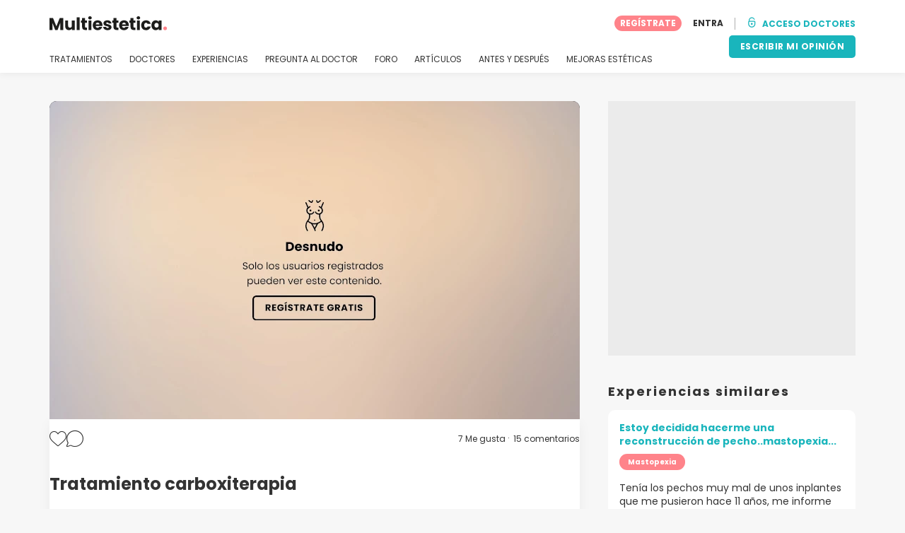

--- FILE ---
content_type: text/html; charset=UTF-8
request_url: https://www.multiestetica.com/experiencias/carboxiterapia/tratamiento-carboxiterapia-27794
body_size: 20981
content:
<!DOCTYPE html>
<html lang="es-ES" class="desktop" >
<head>
        
<meta charset="utf-8" />
<meta name="viewport" content="width=device-width, minimum-scale=1.0, maximum-scale=1.0"/>

<title>Tratamiento carboxiterapia - Carboxiterapia - Multiestetica.com</title>

<link rel="preconnect" href="//static.multiestetica.com" crossorigin>


                    <script async src="https://www.googletagmanager.com/gtag/js?id=G-SPV2V88M73"></script>
    

    <link rel="stylesheet" href="https://static.multiestetica.com/10009282/build/yns/main_general.css">

            <link rel="stylesheet" href="https://static.multiestetica.com/10009282/build/yns/yns_header_nav.css">
        <link rel="stylesheet" href="https://static.multiestetica.com/10009282/build/yns/yns_footer.css">
    
    <link rel="stylesheet" href="https://static.multiestetica.com/10009282/build/yns/5056.css"><link rel="stylesheet" href="https://static.multiestetica.com/10009282/build/yns/experience_item.css">

<script id="js_analytics" type="text/javascript">
    const projectDomain = 'multiestetica.com';

        (function(i,s,o,g,r,a,m){i['GoogleAnalyticsObject']=r;i[r]=i[r]||function(){
        (i[r].q=i[r].q||[]).push(arguments)},i[r].l=1*new Date();a=s.createElement(o),
        m=s.getElementsByTagName(o)[0];a.async=1;a.src=g;m.parentNode.insertBefore(a,m)
    })(window,document,'script','https://www.google-analytics.com/analytics.js','ga');

    window.gaYNS = {
                analyticsTreatmentName: 'Carboxiterapia',
        analyticsTreatmentEnglishName: 'Carboxytherapy',
        dimensionPath: '/experience/item',
                gaTracker: 'UA-4541145-1',
                gaTrackerGlobal: 'UA-103658573-1',
        pageType: ''
    };


                !function(f,b,e,v,n,t,s){if(f.fbq)return;n=f.fbq=function(){n.callMethod?
        n.callMethod.apply(n,arguments):n.queue.push(arguments)};if(!f._fbq)f._fbq=n;
        n.push=n;n.loaded=!0;n.version='2.0';n.queue=[];t=b.createElement(e);t.async=!0;
        t.src=v;s=b.getElementsByTagName(e)[0];s.parentNode.insertBefore(t,s)}(window,
        document,'script','https://connect.facebook.net/en_US/fbevents.js');
    

                window.dataLayer = window.dataLayer || [];
        window.gA4Data = window.gA4Data || {};
        window.gA4Data.measurement_id = 'G-SPV2V88M73';
        window.gA4Data.treatmentName = 'Carboxiterapia';
        window.gA4Data.treatmentEnglishName = 'Carboxytherapy';
        window.gA4Data.pageItems = '';
        window.gA4Data.creationDate = '27/09/2016';
        window.gA4Data.brandRelatedId = '';
        window.gA4Data.doctorRelatedId = '195686';

        function gtag(){dataLayer.push(arguments);}

        // Config GA4
        gtag('js', new Date());

        function getCookie(name) {
            return document.cookie
            .split('; ')
            .find(row => row.startsWith(name))
            ?.split('=')[1] || null;
        }
        const COOKIE_NAME = '_ynsGDPR_';
        const consentCookieValue = getCookie(COOKIE_NAME);

        const defaultConsentConfig = {
            'ad_storage': 'denied',
            'ad_user_data': 'denied',
            'ad_personalization': 'denied',
            'analytics_storage': 'denied',
            'functionality_storage': 'denied',
            'personalization_storage': 'denied',
            'security_storage': 'granted',  // Always granted
        };

        let shouldEnableUrlPassthrough = true;

        if (consentCookieValue) {
            const consent = JSON.parse(decodeURIComponent(consentCookieValue));

            Object.assign(defaultConsentConfig, {
                'ad_storage': consent.marketing ? 'granted' : 'denied',
                'ad_user_data':  consent.marketing ? 'granted' : 'denied',
                'ad_personalization':  consent.marketing ? 'granted' : 'denied',
                'analytics_storage':  consent.analysis ? 'granted' : 'denied',
                'functionality_storage':  consent.functional ? 'granted' : 'denied',
                'personalization_storage':  consent.marketing ? 'granted' : 'denied',
            });

            shouldEnableUrlPassthrough = !(consent.marketing && consent.analysis);
        }
        gtag('consent', 'default', defaultConsentConfig);

        gtag('set', 'url_passthrough', shouldEnableUrlPassthrough);

        data = {};
        data.content_group = '/experience/item';
        if (window.gA4Data.treatmentName) {
            data.treatment = window.gA4Data.treatmentName;
        }
        if (window.gA4Data.treatmentEnglishName) {
            data.english_treatment = window.gA4Data.treatmentEnglishName;
        }
        if (window.gA4Data.pageItems) {
            data.content_items = window.gA4Data.pageItems;
        }
        if (window.gA4Data.creationDate) {
            data.creation_date = window.gA4Data.creationDate;
        }
        if (window.gA4Data.brandRelatedId) {
            data.brand_related_id = window.gA4Data.brandRelatedId;
        }
        if (window.gA4Data.doctorRelatedId) {
            data.doctor_related_id = window.gA4Data.doctorRelatedId;
        }

        // /_ga=([^;]+)/i.test(document.cookie) ? data.yns_client_id = RegExp.$1.split('.').slice(2).join('.').replace('3','2'): null;
        // /smd5=([^;]+)/i.test(document.cookie) ? data.yns_session_id = RegExp.$1 : null;
        /User=([^;]+)/i.test(document.cookie) ? data.user_id = RegExp.$1 : null;

        gtag('config', window.gA4Data.measurement_id, {
            ...data,
            'cookie_domain': `.${projectDomain}`,
            'linker': {
                'url_passthrough': true
            },
        });
    </script>

<!-- Google Tag Manager -->
<script>(function(w,d,s,l,i){w[l]=w[l]||[];w[l].push({'gtm.start':
            new Date().getTime(),event:'gtm.js'});var f=d.getElementsByTagName(s)[0],
        j=d.createElement(s),dl=l!='dataLayer'?'&l='+l:'';j.async=true;j.src=
        'https://www.googletagmanager.com/gtm.js?id='+i+dl;f.parentNode.insertBefore(j,f);
    })(window,document,'script','dataLayer','GTM-5PCHSHG');</script>
<!-- End Google Tag Manager -->



    <link rel="preload" href="https://static.multiestetica.com/10009282/build/yns/fonts/Poppins-Regular.ad19729d.woff2" as="font" type="font/woff2" crossorigin>
<link rel="preload" href="https://static.multiestetica.com/10009282/build/yns/fonts/Poppins-Bold.dd24d10e.woff2" as="font" type="font/woff2" crossorigin>
<link rel="preload" href="https://static.multiestetica.com/10009282/build/yns/fonts/YNS_icons.e0995834.woff2" as="font" type="font/woff2" crossorigin>




<link rel="dns-prefetch" href="//fonts.googleapis.com">
<link rel="dns-prefetch" href="//www.googleadservices.com">
<link rel="dns-prefetch" href="//pagead2.googlesyndication.com">
<link rel="dns-prefetch" href="//tpc.googlesyndication.com">
<link rel="dns-prefetch" href="//connect.facebook.net">
<link rel="dns-prefetch" href="//www.google-analytics.com">
<link rel="dns-prefetch" href="//www.googletagmanager.com">
<link rel="dns-prefetch" href="//cdnjs.cloudflare.com">
<link rel="dns-prefetch" href="//googleads.g.doubleclick.net">
<link rel="dns-prefetch" href="//stats.g.doubleclick.net">
<link rel="dns-prefetch" href="//www.google.com">
<link rel="dns-prefetch" href="//js-agent.newrelic.com">
<link rel="dns-prefetch" href="//bam.nr-data.net">
<link rel="dns-prefetch" href="//cdn.livechatinc.com">
<link rel="dns-prefetch" href="//secure.livechatinc.com">
<link rel="dns-prefetch" href="//accounts.livechatinc.com">
<link rel="dns-prefetch" href="//analytics.tiktok.com">


<meta name="google-site-verification" content="tFyTp0vI7okiPZHCNULlmh7C5U50LrLFGa80eFdgZA8"/>
<meta name="robots" content="index, follow"/>    <meta name="description" content="Saray115 - Hola, yo me he sometido a la carboxiterapia en grup policlinic con doctora Insense. He quedado satisfecha podría haber dicho encantada pero contando que no he hecho ni dieta ni ejercicio puedo decir que he tenido resultados increíbles y bueno pues me voy a hacer otro bono de 10..."/>
<meta name="apple-itunes-app" content="app-id=1149340927, app-argument=https://www.multiestetica.com/experiencias/carboxiterapia/tratamiento-carboxiterapia-27794">

            <link rel="canonical" href="https://www.multiestetica.com/experiencias/carboxiterapia/tratamiento-carboxiterapia-27794"/>
    


    <script async src="https://securepubads.g.doubleclick.net/tag/js/gpt.js"></script>
    <script>
                const decode = function (e) {
            return decodeURIComponent(e)
        }, leftTrim = function (e) {
            return e.replace(/^\s+/, "")
        }, coIsset = function (e) {
            return -1 !== window.document.cookie.indexOf(e + "=")
        }, coGet = function (e) {
            const n = document.cookie.split(";");
            let t = "", o = "", c = [];
            for (let i = 0; i < n.length; i++) if (o = (c = (t = n[i].replace(/^\s+/, "")).split("=")).shift(), t = c.join("="), e === o) return decode(t);
            return ""
        };

                window.loadSlots = false;
        window.googletag = window.googletag || {cmd: []};

        googletag.cmd.push(function () {
            let DISABLE_COOKIES = 1;

                    googletag.defineSlot('/21674600035/YNS_AU_ES_INFOBOXES', [800, 240], 'div-gpt-ad-21870655667-0').addService(googletag.pubads());
                            googletag.defineSlot('/21674600035/AU_ES_420x420_GENERAL', [420, 420], 'div-gpt-ad-21868213301-0').addService(googletag.pubads());
                                    googletag.defineSlot('/21674600035/YNS_AU_ES_VIDEOS', [640, 360], 'div-gpt-ad-21907845117-0').addService(googletag.pubads());
                                    googletag.pubads().enableSingleRequest();
            googletag.pubads().setTargeting('country', ['es'])
                                                                                                        .setTargeting('section', ['/experience/item']);

            if (coIsset('_ynsGDPR_')) {
                const segmentationEnabled = JSON.parse(coGet('_ynsGDPR_')).segmentation;
                DISABLE_COOKIES = segmentationEnabled ? 0 : 1;
            }

            googletag.pubads().setCookieOptions(DISABLE_COOKIES);
            googletag.pubads().collapseEmptyDivs(true);
            googletag.pubads().addEventListener('slotOnload', function (event) {
                window.loadSlots = true;
            });

            googletag.enableServices();
        });
    </script>


<link rel="manifest" href="/manifest.webmanifest"/>

    <base href="https://www.multiestetica.com">
</head>

<body id="experience-card"        data-meta="treatment_card"              data-show-sensitive-content="false"
      class="        "
>
            
    <header class="header-nav header-nav--desktop u-flex">
        <div class="container-layout">
            <div class="header-nav__top u-flex u-flex-justify-between u-flex-align-items-center">
                                <a href="/"
                   class="header-nav__logo u-flex u-flex-align-items-center"
                   title="Estética"
                >
                    <img src="https://static.multiestetica.com/img/img_et/logo/ES/logo.svg"
                         width="166"
                         height="20"
                         alt="Estética"
                    />
                </a>
                
                                

                                <div id="jsv-nav-user-menu-new">
                    <div class="nav-user-menu"><ul
                class="nav-user-menu--not-logged nav-user-menu__links u-flex u-flex-align-items-center u-p--0"
                data-role="nav-user-menu-not-logged"
            ><li class="nav-user-menu__users-register"><span
                        data-href="/profile/register"
                        rel="nofollow"
                        class="nav-user-menu__users-register-btn u-font--bold u-flex u-flex-align-items-center u-flex-justify-center u-render__cursor--pointer u-render__border-none internal-span-link"
                        aria-label="Regístrate en Multiestetica.com"
                        data-role="nav-user-register-btn"
                    >
                        REGÍSTRATE
                    </span></li><li class="nav-user-menu__users-login"><span
                        data-href="/profile/login?rurl=https://www.multiestetica.com/experiencias/carboxiterapia/tratamiento-carboxiterapia-27794"
                        rel="nofollow"
                        class="btn--primary btn--white u-ml--2 u-font--bold u-render__border-none internal-span-link"
                        data-role="nav-user-login-btn"
                    >
                        ENTRA
                    </span></li><li class="nav-user-menu__doctors u-ml--2 u-pl--2"><i
                        class="yns-icon-unlocked u-font--bold"
                        aria-hidden="true"
                    ></i><span
                        data-href="/front/user_account/login"
                        rel="nofollow"
                        class="u-ml--1 u-font--bold u-render__border-none btn--basic u-render__underline-none internal-span-link"
                    >ACCESO DOCTORES</span></li></ul></div>
                </div>
            </div>

                        <nav role="navigation" class="u-flex u-flex-justify-between">
                <ul class="header-nav__list u-mt--3 u-pl--0" data-role="header-nav-list">
                                        <li class="header-nav__list-item header-nav__sublist-parent u-render__position--relative">
                        <a class="header-nav__list-link u-pb--1 "
                           href="https://www.multiestetica.com/tratamientos"
                           data-link="treatment_list"
                        >
                            TRATAMIENTOS
                        </a>

                                                        
    <div class="header-nav__sublist ">
        <div class="u-text--nowrap">
            <span class="header-nav__sublist-label u-font--bold u-mr--1">Tratamientos más populares</span>
            <a href="https://www.multiestetica.com/tratamientos" class="header-nav__sublist-link-all u-font--bold u-text--nowrap js-ga-link"
               data-ga-ev="Main menu|View all treatments|Ver todos">
                                    Ver todos
                            </a>
        </div>
        <ul class="u-p--0">
                                                                                                                                                                                                        <li>
                    <a href="https://www.multiestetica.com/tratamientos/abdominoplastia"
                       class="header-nav__sublist-link u-text--ellipsis js-ga-link"
                       data-ga-ev="Main menu|Go to treatment item|Abdominoplastia">
                        Abdominoplastia
                    </a>
                </li>
                                                                                                                                                                                                        <li>
                    <a href="https://www.multiestetica.com/tratamientos/acido-hialuronico"
                       class="header-nav__sublist-link u-text--ellipsis js-ga-link"
                       data-ga-ev="Main menu|Go to treatment item|Ácido hialurónico">
                        Ácido hialurónico
                    </a>
                </li>
                                                                                                                                                                                                        <li>
                    <a href="https://www.multiestetica.com/tratamientos/aumento-senos"
                       class="header-nav__sublist-link u-text--ellipsis js-ga-link"
                       data-ga-ev="Main menu|Go to treatment item|Aumento de pecho">
                        Aumento de pecho
                    </a>
                </li>
                                                                                                                                                                                                        <li>
                    <a href="https://www.multiestetica.com/tratamientos/aumento-labios"
                       class="header-nav__sublist-link u-text--ellipsis js-ga-link"
                       data-ga-ev="Main menu|Go to treatment item|Aumento labios">
                        Aumento labios
                    </a>
                </li>
                                                                                                                                                                                                        <li>
                    <a href="https://www.multiestetica.com/tratamientos/balon-gastrico"
                       class="header-nav__sublist-link u-text--ellipsis js-ga-link"
                       data-ga-ev="Main menu|Go to treatment item|Balón gástrico">
                        Balón gástrico
                    </a>
                </li>
                                                                                                                                                                                                        <li>
                    <a href="https://www.multiestetica.com/tratamientos/blefaroplastia"
                       class="header-nav__sublist-link u-text--ellipsis js-ga-link"
                       data-ga-ev="Main menu|Go to treatment item|Blefaroplastia">
                        Blefaroplastia
                    </a>
                </li>
                                                                                                                                                                                                        <li>
                    <a href="https://www.multiestetica.com/tratamientos/lipoescultura"
                       class="header-nav__sublist-link u-text--ellipsis js-ga-link"
                       data-ga-ev="Main menu|Go to treatment item|Lipoescultura">
                        Lipoescultura
                    </a>
                </li>
                                                                                                                                                                                                        <li>
                    <a href="https://www.multiestetica.com/tratamientos/liposuccion"
                       class="header-nav__sublist-link u-text--ellipsis js-ga-link"
                       data-ga-ev="Main menu|Go to treatment item|Liposucción">
                        Liposucción
                    </a>
                </li>
                                                                                                                                                                                                        <li>
                    <a href="https://www.multiestetica.com/tratamientos/pose-reduccion-de-estomago"
                       class="header-nav__sublist-link u-text--ellipsis js-ga-link"
                       data-ga-ev="Main menu|Go to treatment item|POSE Reducción de estómago">
                        POSE Reducción de estómago
                    </a>
                </li>
                                                                                                                                                                                                        <li>
                    <a href="https://www.multiestetica.com/tratamientos/rinoplastia"
                       class="header-nav__sublist-link u-text--ellipsis js-ga-link"
                       data-ga-ev="Main menu|Go to treatment item|Rinoplastia">
                        Rinoplastia
                    </a>
                </li>
                    </ul>
    </div>

                                            </li>

                                        <li class="header-nav__list-item header-nav__sublist-parent u-render__position--relative">
                        <a href="https://www.multiestetica.com/centros"
                           class="header-nav__list-link u-pb--1 "
                           data-link="company_listing"
                        >
                            DOCTORES
                        </a>

                                                        
    <div class="header-nav__sublist ">
        <div class="u-text--nowrap">
            <span class="header-nav__sublist-label u-font--bold u-mr--1">Doctores por tratamiento y localidad</span>
            <a href="https://www.multiestetica.com/centros" class="header-nav__sublist-link-all u-font--bold u-text--nowrap js-ga-link"
               data-ga-ev="Main menu|View all doctors|Ver todos">
                                    Ver todos
                            </a>
        </div>
        <ul class="u-p--0">
                                                                                                                                                                                                                                                    <li>
                    <a href="https://www.multiestetica.com/centros/aumento-senos/madrid"
                       class="header-nav__sublist-link u-text--ellipsis js-ga-link"
                       data-ga-ev="Main menu|Go to doctors list treatment area2|Aumento de pecho en Madrid">
                        Aumento de pecho en Madrid
                    </a>
                </li>
                                                                                                                                                                                                                                                    <li>
                    <a href="https://www.multiestetica.com/centros/aumento-senos/valencia"
                       class="header-nav__sublist-link u-text--ellipsis js-ga-link"
                       data-ga-ev="Main menu|Go to doctors list treatment area2|Aumento de pecho en Valencia">
                        Aumento de pecho en Valencia
                    </a>
                </li>
                                                                                                                                                                                                                                                    <li>
                    <a href="https://www.multiestetica.com/centros/aumento-senos/malaga"
                       class="header-nav__sublist-link u-text--ellipsis js-ga-link"
                       data-ga-ev="Main menu|Go to doctors list treatment area2|Aumento de pecho en Málaga">
                        Aumento de pecho en Málaga
                    </a>
                </li>
                                                                                                                                                                                                                                                    <li>
                    <a href="https://www.multiestetica.com/centros/abdominoplastia/barcelona"
                       class="header-nav__sublist-link u-text--ellipsis js-ga-link"
                       data-ga-ev="Main menu|Go to doctors list treatment area2|Abdominoplastia en Barcelona">
                        Abdominoplastia en Barcelona
                    </a>
                </li>
                                                                                                                                                                                                                                                    <li>
                    <a href="https://www.multiestetica.com/centros/abdominoplastia/madrid"
                       class="header-nav__sublist-link u-text--ellipsis js-ga-link"
                       data-ga-ev="Main menu|Go to doctors list treatment area2|Abdominoplastia en Madrid">
                        Abdominoplastia en Madrid
                    </a>
                </li>
                                                                                                                                                                                                                                                    <li>
                    <a href="https://www.multiestetica.com/centros/liposuccion/madrid"
                       class="header-nav__sublist-link u-text--ellipsis js-ga-link"
                       data-ga-ev="Main menu|Go to doctors list treatment area2|Liposucción en Madrid">
                        Liposucción en Madrid
                    </a>
                </li>
                                                                                                                                                                                                                                                    <li>
                    <a href="https://www.multiestetica.com/centros/liposuccion/barcelona"
                       class="header-nav__sublist-link u-text--ellipsis js-ga-link"
                       data-ga-ev="Main menu|Go to doctors list treatment area2|Liposucción en Barcelona">
                        Liposucción en Barcelona
                    </a>
                </li>
                                                                                                                                                                                                                                                    <li>
                    <a href="https://www.multiestetica.com/centros/liposuccion/valencia"
                       class="header-nav__sublist-link u-text--ellipsis js-ga-link"
                       data-ga-ev="Main menu|Go to doctors list treatment area2|Liposucción en Valencia">
                        Liposucción en Valencia
                    </a>
                </li>
                                                                                                                                                                                                                                                    <li>
                    <a href="https://www.multiestetica.com/centros/rinoplastia/barcelona"
                       class="header-nav__sublist-link u-text--ellipsis js-ga-link"
                       data-ga-ev="Main menu|Go to doctors list treatment area2|Rinoplastia en Barcelona">
                        Rinoplastia en Barcelona
                    </a>
                </li>
                                                                                                                                                                                                                                                    <li>
                    <a href="https://www.multiestetica.com/centros/rinoplastia/madrid"
                       class="header-nav__sublist-link u-text--ellipsis js-ga-link"
                       data-ga-ev="Main menu|Go to doctors list treatment area2|Rinoplastia en Madrid">
                        Rinoplastia en Madrid
                    </a>
                </li>
                    </ul>
    </div>

                                            </li>

                                                                <li class="header-nav__list-item header-nav__sublist-parent u-render__position--relative">
                            <a class="header-nav__list-link u-pb--1 "
                               href="https://www.multiestetica.com/experiencias"
                               data-link="experiences-home"
                               data-role="experiences-navigation-tab"
                            >
                                EXPERIENCIAS
                            </a>

                                                                
    <div class="header-nav__sublist ">
        <div class="u-text--nowrap">
            <span class="header-nav__sublist-label u-font--bold u-mr--1">Tratamientos con más experiencias</span>
            <a href="https://www.multiestetica.com/experiencias" class="header-nav__sublist-link-all u-font--bold u-text--nowrap js-ga-link"
               data-ga-ev="Main menu|View all experiences|Ver todos">
                                    Ver todos
                            </a>
        </div>
        <ul class="u-p--0">
                                                                                                                                                                                                        <li>
                    <a href="https://www.multiestetica.com/experiencias/abdominoplastia"
                       class="header-nav__sublist-link u-text--ellipsis js-ga-link"
                       data-ga-ev="Main menu|Go to treatment experience list|Experiencias sobre Abdominoplastia">
                        Experiencias sobre Abdominoplastia
                    </a>
                </li>
                                                                                                                                                                                                        <li>
                    <a href="https://www.multiestetica.com/experiencias/acido-hialuronico"
                       class="header-nav__sublist-link u-text--ellipsis js-ga-link"
                       data-ga-ev="Main menu|Go to treatment experience list|Experiencias sobre Ácido hialurónico">
                        Experiencias sobre Ácido hialurónico
                    </a>
                </li>
                                                                                                                                                                                                        <li>
                    <a href="https://www.multiestetica.com/experiencias/aumento-senos"
                       class="header-nav__sublist-link u-text--ellipsis js-ga-link"
                       data-ga-ev="Main menu|Go to treatment experience list|Experiencias sobre Aumento de pecho">
                        Experiencias sobre Aumento de pecho
                    </a>
                </li>
                                                                                                                                                                                                        <li>
                    <a href="https://www.multiestetica.com/experiencias/aumento-labios"
                       class="header-nav__sublist-link u-text--ellipsis js-ga-link"
                       data-ga-ev="Main menu|Go to treatment experience list|Experiencias sobre Aumento labios">
                        Experiencias sobre Aumento labios
                    </a>
                </li>
                                                                                                                                                                                                        <li>
                    <a href="https://www.multiestetica.com/experiencias/blefaroplastia"
                       class="header-nav__sublist-link u-text--ellipsis js-ga-link"
                       data-ga-ev="Main menu|Go to treatment experience list|Experiencias sobre Blefaroplastia">
                        Experiencias sobre Blefaroplastia
                    </a>
                </li>
                                                                                                                                                                                                        <li>
                    <a href="https://www.multiestetica.com/experiencias/labioplastia"
                       class="header-nav__sublist-link u-text--ellipsis js-ga-link"
                       data-ga-ev="Main menu|Go to treatment experience list|Experiencias sobre Labioplastia">
                        Experiencias sobre Labioplastia
                    </a>
                </li>
                                                                                                                                                                                                        <li>
                    <a href="https://www.multiestetica.com/experiencias/lipoescultura"
                       class="header-nav__sublist-link u-text--ellipsis js-ga-link"
                       data-ga-ev="Main menu|Go to treatment experience list|Experiencias sobre Lipoescultura">
                        Experiencias sobre Lipoescultura
                    </a>
                </li>
                                                                                                                                                                                                        <li>
                    <a href="https://www.multiestetica.com/experiencias/mastopexia"
                       class="header-nav__sublist-link u-text--ellipsis js-ga-link"
                       data-ga-ev="Main menu|Go to treatment experience list|Experiencias sobre Mastopexia">
                        Experiencias sobre Mastopexia
                    </a>
                </li>
                                                                                                                                                                                                        <li>
                    <a href="https://www.multiestetica.com/experiencias/otoplastia"
                       class="header-nav__sublist-link u-text--ellipsis js-ga-link"
                       data-ga-ev="Main menu|Go to treatment experience list|Experiencias sobre Otoplastia">
                        Experiencias sobre Otoplastia
                    </a>
                </li>
                                                                                                                                                                                                        <li>
                    <a href="https://www.multiestetica.com/experiencias/rinoplastia"
                       class="header-nav__sublist-link u-text--ellipsis js-ga-link"
                       data-ga-ev="Main menu|Go to treatment experience list|Experiencias sobre Rinoplastia">
                        Experiencias sobre Rinoplastia
                    </a>
                </li>
                    </ul>
    </div>

                                                    </li>
                    
                                                                <li class="header-nav__list-item header-nav__sublist-parent u-render__position--relative">
                            <a class="header-nav__list-link u-pb--1 "
                               href="https://www.multiestetica.com/consultas"
                               data-link="qanda_home"
                            >
                                PREGUNTA AL DOCTOR
                            </a>

                                                                
    <div class="header-nav__sublist ">
        <div class="u-text--nowrap">
            <span class="header-nav__sublist-label u-font--bold u-mr--1">Tratamientos con más preguntas</span>
            <a href="https://www.multiestetica.com/consultas" class="header-nav__sublist-link-all u-font--bold u-text--nowrap js-ga-link"
               data-ga-ev="Main menu|View all qanda|Ver todos">
                                    Ver todos
                            </a>
        </div>
        <ul class="u-p--0">
                                                                                                                                                                                                        <li>
                    <a href="https://www.multiestetica.com/consultas/abdominoplastia"
                       class="header-nav__sublist-link u-text--ellipsis js-ga-link"
                       data-ga-ev="Main menu|Go to treatment qanda|Preguntas sobre Abdominoplastia">
                        Preguntas sobre Abdominoplastia
                    </a>
                </li>
                                                                                                                                                                                                        <li>
                    <a href="https://www.multiestetica.com/consultas/acido-hialuronico"
                       class="header-nav__sublist-link u-text--ellipsis js-ga-link"
                       data-ga-ev="Main menu|Go to treatment qanda|Preguntas sobre Ácido hialurónico">
                        Preguntas sobre Ácido hialurónico
                    </a>
                </li>
                                                                                                                                                                                                        <li>
                    <a href="https://www.multiestetica.com/consultas/aumento-senos"
                       class="header-nav__sublist-link u-text--ellipsis js-ga-link"
                       data-ga-ev="Main menu|Go to treatment qanda|Preguntas sobre Aumento de pecho">
                        Preguntas sobre Aumento de pecho
                    </a>
                </li>
                                                                                                                                                                                                        <li>
                    <a href="https://www.multiestetica.com/consultas/aumento-labios"
                       class="header-nav__sublist-link u-text--ellipsis js-ga-link"
                       data-ga-ev="Main menu|Go to treatment qanda|Preguntas sobre Aumento labios">
                        Preguntas sobre Aumento labios
                    </a>
                </li>
                                                                                                                                                                                                        <li>
                    <a href="https://www.multiestetica.com/consultas/hilos-tensores"
                       class="header-nav__sublist-link u-text--ellipsis js-ga-link"
                       data-ga-ev="Main menu|Go to treatment qanda|Preguntas sobre Hilos tensores">
                        Preguntas sobre Hilos tensores
                    </a>
                </li>
                                                                                                                                                                                                        <li>
                    <a href="https://www.multiestetica.com/consultas/lipoescultura"
                       class="header-nav__sublist-link u-text--ellipsis js-ga-link"
                       data-ga-ev="Main menu|Go to treatment qanda|Preguntas sobre Lipoescultura">
                        Preguntas sobre Lipoescultura
                    </a>
                </li>
                                                                                                                                                                                                        <li>
                    <a href="https://www.multiestetica.com/consultas/liposuccion"
                       class="header-nav__sublist-link u-text--ellipsis js-ga-link"
                       data-ga-ev="Main menu|Go to treatment qanda|Preguntas sobre Liposucción">
                        Preguntas sobre Liposucción
                    </a>
                </li>
                                                                                                                                                                                                        <li>
                    <a href="https://www.multiestetica.com/consultas/mastopexia"
                       class="header-nav__sublist-link u-text--ellipsis js-ga-link"
                       data-ga-ev="Main menu|Go to treatment qanda|Preguntas sobre Mastopexia">
                        Preguntas sobre Mastopexia
                    </a>
                </li>
                                                                                                                                                                                                        <li>
                    <a href="https://www.multiestetica.com/consultas/rejuvenecimiento-facial"
                       class="header-nav__sublist-link u-text--ellipsis js-ga-link"
                       data-ga-ev="Main menu|Go to treatment qanda|Preguntas sobre Rejuvenecimiento facial">
                        Preguntas sobre Rejuvenecimiento facial
                    </a>
                </li>
                                                                                                                                                                                                        <li>
                    <a href="https://www.multiestetica.com/consultas/rinoplastia"
                       class="header-nav__sublist-link u-text--ellipsis js-ga-link"
                       data-ga-ev="Main menu|Go to treatment qanda|Preguntas sobre Rinoplastia">
                        Preguntas sobre Rinoplastia
                    </a>
                </li>
                    </ul>
    </div>

                                                    </li>
                    
                                                                <li class="header-nav__list-item">
                            <a class="header-nav__list-link u-pb--1 "
                               href="https://forum.multiestetica.com/"
                               data-link="forum-list-categories"
                            >
                                FORO
                            </a>
                        </li>
                    
                                        <li class="header-nav__list-item">
                        <a class="header-nav__list-link u-pb--1 "
                           href="https://www.multiestetica.com/articulos"
                           data-link="article-home"
                        >
                            ARTÍCULOS
                        </a>
                    </li>

                                                                <li class="header-nav__list-item">
                            <a class="header-nav__list-link u-pb--1 "
                               href="https://www.multiestetica.com/antes-y-despues"
                               data-link="gallery-listing"
                            >
                                ANTES Y DESPUÉS
                            </a>
                        </li>
                    
                                        <li class="header-nav__list-item">
                        <a class="header-nav__list-link u-pb--1 "
                           href="https://www.multiestetica.com/mejoras-esteticas"
                           data-link="concern_list"
                        >
                            MEJORAS ESTÉTICAS
                        </a>
                    </li>
                </ul>

                                                        <div class="u-my--1">
                        <button
                            data-com-id="0"
                            data-treatment-id="0"
                            data-source="14"
                            class="btn-header btn-header--primary u-render__display--none js-experience-review-selector js-show-for-patients js-ga-link"
                                
    data-ga-category="click"
    data-ga-props="{&quot;action&quot;:&quot;share experience&quot;,&quot;cta&quot;:&quot;navigation button&quot;,&quot;content_group&quot;:&quot;\/experience\/item&quot;}"

                        >ESCRIBIR MI OPINIÓN</button>
                    </div>
                            </nav>
        </div>
    </header>

    
                                
    <div class="container-layout" data-exp="27794">
        <div class="container-layout__grid has-sidebar u-pt--0 d:u-pt--5">
            <div class="container-layout__content">
                <div
                    id="remarketing"
                    data-section="experience"
                    data-sev-id="4155"
                    aria-hidden="true"
                ></div>

                                <div
    id="js_update_experience"
    class="experience__banner experience__banner--blue u-text--center u-p--3 u-mb--3 u-mt--3 d:u-mt--0 u-render__display--none"
>
    <p>¿Tienes novedades? Cuéntale a la comunidad tus avances</p>

    <button
        type="button"
        class="btn btn--primary btn--blue internal-span-link u-mx--center"
        data-href="https://www.multiestetica.com/experiencias/comparte_tu_experiencia?experienceId=27794"
        data-role="update-experience"
    >
        Añade tu actualización
    </button>
</div>

                                    <div
                        id="post_28428"
                        class="js_post thumbnail"
                        data-post="28428"
                    >
                
                                                                


<div
    id="media-slider"
    class="swiper media-slider "
>
        <div class="swiper-wrapper">
                                                                                                            
                        



    
<div
    class="swiper-slide js-media-slider-item u-render__cursor--pointer js-ga-link "
        
    data-ga-category="click"
    data-ga-props="{&quot;action&quot;:&quot;open fullscreen picture slider&quot;,&quot;cta&quot;:&quot;picture slider&quot;,&quot;page_location&quot;:&quot;https:\/\/www.multiestetica.com\/experiencias\/carboxiterapia\/tratamiento-carboxiterapia-27794&quot;,&quot;content_group&quot;:&quot;\/experience\/item&quot;}"

>
        <picture ><source srcset="https://static.multiestetica.com/site/experience/fd/f7/a1/28428/12518/12518_exp6_sfw_03.webp"
                        type="image/webp"
                ><source srcset="https://static.multiestetica.com/site/experience/fd/f7/a1/28428/12518/12518_exp6_sfw_03.jpg"
                        type="image/jpg"
                ><img src="https://static.multiestetica.com/site/experience/fd/f7/a1/28428/12518/12518_exp6_sfw_03.jpg"
                 alt="12518"
                                                    id="12518"
                
                                                    class="media-slider__image js-media-slider-image js-image-sensitive"
                
                                
                                                                            data-original-src="https://static.multiestetica.com/site/experience/fd/f7/a1/28428/12518/12518_exp_sfw_03.jpg"
                                            data-slide-index="1"
                                            data-is-safe="0"
                                            data-post-id="28428"
                                    
                                
                                
                                
                                
                                                    loading="eager"
                
                                                    fetchpriority="high"
                
                                
                                
                                            /></picture>
</div>

            </div>

            <div class="swiper-button-prev btn-arrow__prev btn-arrow--small u-render__position--absolute u-render__cursor--pointer u-flex u-flex-align-items-center u-flex-justify-center js-btn-prev">
        <i class="yns-icon-chevron-left" aria-hidden="true"></i>
    </div>

    <div class="swiper-button-next btn-arrow__next btn-arrow--small u-render__position--absolute u-render__cursor--pointer u-flex u-flex-align-items-center u-flex-justify-center js-btn-next">
        <i class="yns-icon-chevron-right" aria-hidden="true"></i>
    </div>


        

<div class="media-slider__top-actions u-flex u-flex-align-items-center u-flex-justify-between ">
        
                <a
            href="https://www.multiestetica.com/tratamientos/carboxiterapia"
            class="media-slider__treatment u-p--1 u-ml--auto"
        >
            <div class="tag__item tag__item--white u-font--bold u-font--size-10">
                Carboxiterapia
            </div>
        </a>
    </div>


        
        

<div class="media-slider__menu u-render__position--absolute u-render__display--none js-menu-dropdown">
    <div class="u-render__position--relative">
        <button class="meatballs-menu__btn u-bg--white u-radius--5 u-flex u-flex-align-items-center u-flex-justify-center js-menu-btn">
            <i
                class="yns-icon-meatballs-menu"
                aria-hidden="true"
            ></i>
        </button>
        <ul class="meatballs-menu__options u-bg--white u-radius--5 u-pl--0 u-radius--5 u-font--size-12 u-render__display--none js-menu-options">
                            
                <li
                    class="u-px--1 u-flex u-flex-align-items-center u-render__cursor--pointer  js-remove-option"
                    data-type="remove"
                                                                data-modal-values="{&quot;labels&quot;:{&quot;title&quot;:&quot;\u00bfEst\u00e1s seguro que quieres eliminar esta imagen?&quot;,&quot;content&quot;:&quot;Es de gran ayuda para las personas interesadas en Carboxiterapia.&quot;,&quot;submit&quot;:&quot;Eliminar&quot;,&quot;cancel&quot;:&quot;Cancelar&quot;}}"
                                    >
                    Eliminar imagen
                </li>
                    </ul>
    </div>
</div>

        <div class="media-slider__backdrop u-flex u-flex-align-items-center u-flex-justify-center u-flex-col u-render__display--none js-media-slider-backdrop">
    <p class="u-color--white u-font--bold u-text--center">Toca la imagen para verla completa</p>
    <i class="yns-icon-touch u-color--white"></i>
</div>
</div>

                    
                                        
                    <div class="experience-item__box box box--white u-radius--bottom-10 u-px--2 d:u-px--4 u-pt--2 u-pb--3 u-mb--4 d:u-mx--0 u-render__position--relative js-exp-post-item">
                                                
                                                <div class="u-flex u-flex-align-items-center u-flex-justify-between">
                                                        <div class="u-flex u-flex-align-items-center u-flex--gap-16 js-resume-social-icons">
                                <i class="yns-icon-heart-empty u-font--size-24 js-resume-heart u-render__cursor--pointer" aria-hidden="true"></i>
                                <i class="yns-icon-bubble u-font--size-24 js-resume-bubble u-render__cursor--pointer" aria-hidden="true"></i>
                            </div>

                                                        <div class="u-font--size-12 u-ml--auto experience-item__totals">
                                <span class="experience-item__total-likes js-total-likes">
                                    <span class="js-total-likes-num">7</span> Me gusta
                                </span>
                                                                <span class="experience-item__total-comments u-render__position--relative js-total-comments">15 comentarios</span>
                            </div>
                        </div>

                        <div class="u-flex u-flex-wrap u-flex-align-items-center u-mt--2">
                                                        <h1 class="u-my--0 u-font--bold d:u-mr--2 u-font--size-24">
                                Tratamiento carboxiterapia
                            </h1>

                                                        <div class="tag__list u-flex u-flex-wrap d:u-mb--1">
                                                            </div>
                        </div>

                                                <div class="experience-item__resume-grid">
                                                        
<div class="experience-item__resume-item u-flex u-flex-align-items-start u-flex-justify-between u-flex--gap-8">
                
    <div>
        <div>
            Paciente:
            <a href="//profile.multiestetica.com/saray115" class="u-font--bold u-text--underline u-color--grey-carbon">Saray115</a>

                                </div>

                <p class="u-color--grey-dim u-font--size-12 u-mt--05 u-mb--0">
            Sabadell
        </p>

                    </div>

    <div>
        

<div class="u-flex-none js_avatar experience-item__resume-item-image internal-span-link"
                 data-href="//profile.multiestetica.com/saray115"         ><img src="https://static.multiestetica.com/img/img_et/avatar/yns/i-avatar-6.svg"
                 class="u-radius--50perc"
                 alt="Saray115"
                 width="48"
                 height="48"
            /></div>
    </div>

</div>

                            
                                                        
    
    
                
    <div>
        <div class="experience-item__resume-item u-flex u-flex-align-items-center u-flex-justify-between u-flex--gap-8">
            <div>
                                                            Realizado por <a href="https://www.multiestetica.com/centros/grup-policlinic" class="u-color--turquoise-default u-font--bold">Grup Policlinic</a>
                                                </div>

                        <div>
                <div class="experience-item__resume-item-image experience-item__resume-item-image--company">
                    <img
                        src="//static.multiestetica.com/site/company/e2/195686/logo/grup-policlinic_li5.jpg?timestamp=1"
                        alt="Grup Policlinic"
                        width="48"
                        height="48"
                    >
                </div>
            </div>
        </div>
    </div>



                                                        



                                                        

    <div class="experience-item__resume-item u-flex u-flex-align-items-start u-flex-justify-between u-flex--gap-8">
        <div>
            <p class="u-my--0">
                El tratamiento <b>vale la pena</b>
            </p>
            <p class="u-font--size-11 u-color--grey-dim u-mt--05">
                Notificado por Saray115. El 60% de pacientes han indicado que vale la pena.
            </p>
        </div>

        <div>
            <div class="experience-item__resume-item-image">
                <i
                    class="yns-icon-worth-it u-font--size-24"
                    aria-hidden="true"
                ></i>
            </div>
        </div>
    </div>

                        </div>

                                                    <div class="divider u-my--3" aria-hidden="true"></div>
                        
                        
                                                    
<div
    class="experience-item__company-review js_about_doctor"
    data-owner="195686"
>
            <p class="u-font--size-18 u-mb--0">
            Valoración de Saray115 sobre <strong>Grup Policlinic</strong>
        </p>

        <div class="experience-item__review u-radius--10 u-py--2 u-px--3 u-my--2 u-flex u-flex-align-items-center u-flex-justify-center u-flex--gap-16 u-render__fit-content">
            <span class="u-font--size-40 u-font--bold">4.0</span>
                <div
            class="stars__icons "
                    ><i class="yns-icon-star-full" aria-hidden="true"></i><i class="yns-icon-star-full" aria-hidden="true"></i><i class="yns-icon-star-full" aria-hidden="true"></i><i class="yns-icon-star-full" aria-hidden="true"></i><i class="yns-icon-star-empty" aria-hidden="true"></i></div>
        </div>
    
    <p>Me he realizado un tratamiento de carboxiterapia en grup policlinic con la doctora Insense. Estoy contenta con los resultados y eso que no he hecho ni dieta ni ejercicio así que son increíbles porque si no lo habría notado aún más. Ahora he cogido otro bono de 10 sesiones y más adelante haré otro de mantenimiento, son 375€ pero si pones un poquito de tu parte merece totalmente la pena! Yo hacía 2 sesiones a la semana y por eso lo he notado más rápido. El trato es exquisito y además, pude pagarlo en 2 veces. todo ventajas!!! Repetiré!!</p>
</div>


                        
                        
                                                
                                                                                    <div class="divider u-my--3" aria-hidden="true"></div>
                            
                            
                                                            
            <div class="experience-item__info u-mb--2">
            27 sept 2016
                            · Actualización: 11 oct 2023
                    </div>
    
    
    <p>Hola, yo me he sometido a la carboxiterapia en grup policlinic con doctora Insense. He quedado satisfecha podría haber dicho encantada pero contando que no he hecho ni dieta ni ejercicio puedo decir que he tenido resultados increíbles y bueno pues me voy a hacer otro bono de 10 sesiones y luego haré otro de mantenimiento, son 375€ pero si pones un poquito de tu parte merece la pena! yo lo he notado más rápido porque hacia 2 sesiones semanales. El trato exquisito y pude pagarlo en 2 veces,  en fin todo ventajas!!! sin duda repetiré!!</p>


    <div class="u-flex u-flex-justify-between u-flex-align-items-center u-mt--2 d:u-mt--3">
        <div class="likes js-likes-bar" data-post="28428">
                <div  class="like-item u-pl--3 u-render__position--relative u-render__cursor--pointer js-like-container"
          data-id="28428"
          data-like-url="/experience/like_post?post=28428"
          data-role="js-like-post"
    >
        <i class="yns-icon-heart-empty u-render__position--absolute" aria-hidden="true"></i>
        <i class="yns-icon-heart-full u-render__position--absolute" aria-hidden="true"></i>
        <span class="n-likes js-like-counter u-ml--1">7</span>
    </div>

        </div>
        <div class="comments u-flex u-flex-align-items-center u-render__cursor--pointer js-icon-comments" data-id="28428">
            <i class="yns-icon-bubbles u-mr--1" aria-hidden="true"></i><span class="js-comment-counter">15</span>
        </div>
    </div>
</div>

<h2 class="subtitle u-mt--0 u-mb--4 d:u-px--4 u-font--bold" data-id="28428">
    Comentarios (<span class="js-comment-counter">15</span>)
</h2>
<div class="d:u-px--4 js_comment_history js_comment_history_28428">
            
<div id="comment_73179" class="js-exp-comment-box" data-owner="2887401">
    <div class="u-mt--3 d:u-mt--4 experience-item__comment js_comment" data-comment="73179" id="comment_reply" data-id="73179">
        <div id="exp_com_73179">
                            
<div class="u-flex user-info u-mb--3" data-id="2887401">
    

<div class="u-flex-none js_avatar  internal-span-link"
             data-href="//profile.multiestetica.com/monica_multiestetica"        ><picture ><source srcset="//static.multiestetica.com/site/profile/f7/97/02/2887401/2887401_avatar3.webp"
                        type="image/webp"
                ><source srcset="//static.multiestetica.com/site/profile/f7/97/02/2887401/2887401_avatar3.jpg"
                        type="image/jpg"
                ><img src="//static.multiestetica.com/site/profile/f7/97/02/2887401/2887401_avatar3.jpg"
                 alt="Monica_Multiestetica"
                                
                                                    class="u-radius--50perc"
                
                                
                                
                                
                                
                                                    width="40"
                
                                                    height="40"
                
                                
                                
                                
                                
                                            /></picture></div>
                                    <div class="u-ml--1">
                <span class="user-info__name u-render__cursor--pointer internal-span-link"
               data-href="//profile.multiestetica.com/monica_multiestetica"        >Monica_Multiestetica</span>

                
                
                
        
                    <div class="user-info__extended-data user-info__extended-data--date">
                28 sept 2016
            </div>
            </div>
</div>

            
            <div class="experience-comment u-mb--2">
                Hola Saray! se te ve encantada con la carboxiterapia y eso que te has librado de la dieta y el ejercicio eh! jeje Algunas chicas comentan que es un tratamiento doloroso, a ti te dolió?
            </div>

                        <div class="js-comment-row" data-id="73179">
                                                    <div class="d:u-pr--5 js_gallery_comment_73179"></div>
                
                                                    

    <form class="js-image-form">

<fieldset class="u-px--0 u-pt--0 u-pb--0 u-mb--3">
    <button
        type="button"
        class="btn btn--secondary u-render__display--none js-exp-comment-upload-button"
    >Subir imagen</button>

    <div class="u-render__display--none js-exp-comment-image-uploader u-radius--10 u-p--1 u-bg--white-mercury">
        <label class="u-color--grey-koala u-render__display--none">Subir imagen</label>
        <div id="gallery_upload_container">
            <div class="p-relative new-exp-add-photo">
                
<div class="image-gallery-form js_image_gallery_form"
     data-labels='{
        "imageGalleryErrorMessageTtl": "¡Vaya!",
        "imageGalleryErrorMessageTxt": "Estas imágenes exceden el límite de peso (&lt;%sizeImage%&gt;mb) o no cumplen con el tamaño mínimo (&lt;%width%&gt;x&lt;%height%&gt;px):",
        "imageGalleryErrorMessageByExceedWeightTxt": "El peso total de las imágenes supera el máximo permitido (&lt;%limitWeight%&gt;mb). Selecciona menos fotografías y vuelve a intentarlo.",
        "imageGalleryErrorMessageByExceedTotalFilesTxt": "El número de imágenes que estás tratando de subir supera el máximo permitido (&lt;%limitTotalFiles%&gt;).",
        "imageGalleryAlertMessageByTotalFilesTtl": "Atenci\u00F3n",
        "imageGalleryAlertMessageByTotalFilesTxt": "Has alcanzado el máximo de imágenes permitidas (&lt;%limitTotalFiles%&gt;)."
    }'
>
    <div class="image-gallery-form__content js_image_grid">
                    <div class="image-gallery-form__item image-gallery-form__item--empty u-render__cursor--pointer">
                                    <i class="yns-icon-camera-add icon-big u-color--turquoise-default" aria-hidden=”true”></i>
                            </div>
                    <div class="image-gallery-form__item image-gallery-form__item--empty u-render__cursor--pointer">
                                    <i class="yns-icon-camera-fill u-color--turquoise-default" aria-hidden=”true”></i>
                            </div>
                    <div class="image-gallery-form__item image-gallery-form__item--empty u-render__cursor--pointer">
                                    <i class="yns-icon-camera-fill u-color--turquoise-default" aria-hidden=”true”></i>
                            </div>
                    <div class="image-gallery-form__item image-gallery-form__item--empty u-render__cursor--pointer">
                                    <i class="yns-icon-camera-fill u-color--turquoise-default" aria-hidden=”true”></i>
                            </div>
            </div>

    <input type="file"
           name="imageUpload"
           id="js_imageUpload"
           accept="image/*"
           multiple="multiple"
           data-limit="200"
    />
</div>

            </div>
        </div>

                    <div class="u-mt--2">
                <input
                        type="submit"
                        class="btn btn--primary js-submit-btn"
                        value="Subir imagen"
                        disabled
                />
            </div>
            </div>
</fieldset>

    </form>

                            </div>

                            <div class="js-reply-container js_reply js-comment-row u-mt--2" data-id="73179">
                    <span class="u-color--turquoise-default u-render__cursor--pointer js-reply-link js_reply_btn">
                        Responder
                    </span>
                    <form class="experience__reply-form u-render__display--none js-reply-form">
                        <textarea name="reply"
                                  type="text"
                                  class="form-textarea u-mt--2 js-comment-textarea"
                                  placeholder="Deja tu comentario"
                                  aria-label="Deja tu comentario"
                        ></textarea>
                        <div class="u-flex u-flex-justify-end u-mt--2">
                            <input type="submit" class="btn btn--primary" value="Enviar comentario" />
                        </div>
                    </form>
                </div>
                    </div>

                <div class="u-pl--5 js_reply_history_73179">
                                                
<div id="comment_73186" class="js-exp-comment-box" data-owner="3112776">
    <div class="u-mt--3 d:u-mt--4 experience-item__comment js_comment" data-comment="73186" id="comment_reply" data-id="73186">
        <div id="exp_com_73186">
                            
<div class="u-flex user-info u-mb--3" data-id="3112776">
    

<div class="u-flex-none js_avatar  internal-span-link"
                 data-href="//profile.multiestetica.com/saray115"         ><img src="https://static.multiestetica.com/img/img_et/avatar/yns/i-avatar-6.svg"
                 class="u-radius--50perc"
                 alt="Saray115"
                 width="40"
                 height="40"
            /></div>
                                    <div class="u-ml--1">
                <span class="user-info__name u-render__cursor--pointer internal-span-link"
               data-href="//profile.multiestetica.com/saray115"        >Saray115</span>

                
                
                
        
                    <div class="user-info__extended-data user-info__extended-data--date">
                28 sept 2016
            </div>
            </div>
</div>

            
            <div class="experience-comment u-mb--2">
                Pues es algo molesto dependiendo de la intensidad que te pongan. Si que es cierto que en todo momento la doctora te pregunta para bajar la potencia, pero yo creo que es mejor aguantar poquito!!! no es para tanto pero dependerá de la sensibilidad de cada un@. Bueno como habrás leído voy a seguir haciendo tratamiento y luego mantenimiento y bueno intentaré poner de mi parte con ejercicio y pecar menos con las comidas aunque ya lo hago.
            </div>

                        <div class="js-comment-row" data-id="73186">
                                                    <div class="d:u-pr--5 js_gallery_comment_73186"></div>
                
                                            </div>

                            <div class="js-reply-container js_reply js-comment-row u-mt--2" data-id="73186">
                    <span class="u-color--turquoise-default u-render__cursor--pointer js-reply-link js_reply_btn">
                        Responder
                    </span>
                    <form class="experience__reply-form u-render__display--none js-reply-form">
                        <textarea name="reply"
                                  type="text"
                                  class="form-textarea u-mt--2 js-comment-textarea"
                                  placeholder="Deja tu comentario"
                                  aria-label="Deja tu comentario"
                        ></textarea>
                        <div class="u-flex u-flex-justify-end u-mt--2">
                            <input type="submit" class="btn btn--primary" value="Enviar comentario" />
                        </div>
                    </form>
                </div>
                    </div>

                <div class="js_reply_history_73186">
                    </div>
    </div>
</div>

                                    
<div id="comment_73233" class="js-exp-comment-box" data-owner="2887401">
    <div class="u-mt--3 d:u-mt--4 experience-item__comment js_comment" data-comment="73233" id="comment_reply" data-id="73233">
        <div id="exp_com_73233">
                            
<div class="u-flex user-info u-mb--3" data-id="2887401">
    

<div class="u-flex-none js_avatar  internal-span-link"
             data-href="//profile.multiestetica.com/monica_multiestetica"        ><picture ><source srcset="//static.multiestetica.com/site/profile/f7/97/02/2887401/2887401_avatar3.webp"
                        type="image/webp"
                ><source srcset="//static.multiestetica.com/site/profile/f7/97/02/2887401/2887401_avatar3.jpg"
                        type="image/jpg"
                ><img src="//static.multiestetica.com/site/profile/f7/97/02/2887401/2887401_avatar3.jpg"
                 alt="Monica_Multiestetica"
                                
                                                    class="u-radius--50perc"
                
                                
                                
                                
                                
                                                    width="40"
                
                                                    height="40"
                
                                
                                
                                
                                
                                            /></picture></div>
                                    <div class="u-ml--1">
                <span class="user-info__name u-render__cursor--pointer internal-span-link"
               data-href="//profile.multiestetica.com/monica_multiestetica"        >Monica_Multiestetica</span>

                
                
                
        
                    <div class="user-info__extended-data user-info__extended-data--date">
                28 sept 2016
            </div>
            </div>
</div>

            
            <div class="experience-comment u-mb--2">
                Supongo que si consigues aguantar un poquito las molestias es más efectivo jeje ;) pues si ya has notado resultados ahora si lo combinas con buena alimentación y ejercicio va a ser espectacular! jeje ¿nos subirás una foto para ver el antes y el después? así vemos tu evolución ;)
            </div>

                        <div class="js-comment-row" data-id="73233">
                                                    <div class="d:u-pr--5 js_gallery_comment_73233"></div>
                
                                            </div>

                            <div class="js-reply-container js_reply js-comment-row u-mt--2" data-id="73233">
                    <span class="u-color--turquoise-default u-render__cursor--pointer js-reply-link js_reply_btn">
                        Responder
                    </span>
                    <form class="experience__reply-form u-render__display--none js-reply-form">
                        <textarea name="reply"
                                  type="text"
                                  class="form-textarea u-mt--2 js-comment-textarea"
                                  placeholder="Deja tu comentario"
                                  aria-label="Deja tu comentario"
                        ></textarea>
                        <div class="u-flex u-flex-justify-end u-mt--2">
                            <input type="submit" class="btn btn--primary" value="Enviar comentario" />
                        </div>
                    </form>
                </div>
                    </div>

                <div class="js_reply_history_73233">
                    </div>
    </div>
</div>

                                    </div>
    </div>
</div>

            
<div id="comment_73259" class="js-exp-comment-box" data-owner="3112776">
    <div class="u-mt--3 d:u-mt--4 experience-item__comment js_comment" data-comment="73259" id="comment_reply" data-id="73259">
        <div id="exp_com_73259">
                            
<div class="u-flex user-info u-mb--3" data-id="3112776">
    

<div class="u-flex-none js_avatar  internal-span-link"
                 data-href="//profile.multiestetica.com/saray115"         ><img src="https://static.multiestetica.com/img/img_et/avatar/yns/i-avatar-6.svg"
                 class="u-radius--50perc"
                 alt="Saray115"
                 width="40"
                 height="40"
            /></div>
                                    <div class="u-ml--1">
                <span class="user-info__name u-render__cursor--pointer internal-span-link"
               data-href="//profile.multiestetica.com/saray115"        >Saray115</span>

                
                
                
        
                    <div class="user-info__extended-data user-info__extended-data--date">
                28 sept 2016
            </div>
            </div>
</div>

            
            <div class="experience-comment u-mb--2">
                ahhhhh!!!! pues si no estaría mal. A ver si consigo sacar una buena foto 
            </div>

                        <div class="js-comment-row" data-id="73259">
                                                    <div class="d:u-pr--5 js_gallery_comment_73259"></div>
                
                                                    

    <form class="js-image-form">

<fieldset class="u-px--0 u-pt--0 u-pb--0 u-mb--3">
    <button
        type="button"
        class="btn btn--secondary u-render__display--none js-exp-comment-upload-button"
    >Subir imagen</button>

    <div class="u-render__display--none js-exp-comment-image-uploader u-radius--10 u-p--1 u-bg--white-mercury">
        <label class="u-color--grey-koala u-render__display--none">Subir imagen</label>
        <div id="gallery_upload_container">
            <div class="p-relative new-exp-add-photo">
                
<div class="image-gallery-form js_image_gallery_form"
     data-labels='{
        "imageGalleryErrorMessageTtl": "¡Vaya!",
        "imageGalleryErrorMessageTxt": "Estas imágenes exceden el límite de peso (&lt;%sizeImage%&gt;mb) o no cumplen con el tamaño mínimo (&lt;%width%&gt;x&lt;%height%&gt;px):",
        "imageGalleryErrorMessageByExceedWeightTxt": "El peso total de las imágenes supera el máximo permitido (&lt;%limitWeight%&gt;mb). Selecciona menos fotografías y vuelve a intentarlo.",
        "imageGalleryErrorMessageByExceedTotalFilesTxt": "El número de imágenes que estás tratando de subir supera el máximo permitido (&lt;%limitTotalFiles%&gt;).",
        "imageGalleryAlertMessageByTotalFilesTtl": "Atenci\u00F3n",
        "imageGalleryAlertMessageByTotalFilesTxt": "Has alcanzado el máximo de imágenes permitidas (&lt;%limitTotalFiles%&gt;)."
    }'
>
    <div class="image-gallery-form__content js_image_grid">
                    <div class="image-gallery-form__item image-gallery-form__item--empty u-render__cursor--pointer">
                                    <i class="yns-icon-camera-add icon-big u-color--turquoise-default" aria-hidden=”true”></i>
                            </div>
                    <div class="image-gallery-form__item image-gallery-form__item--empty u-render__cursor--pointer">
                                    <i class="yns-icon-camera-fill u-color--turquoise-default" aria-hidden=”true”></i>
                            </div>
                    <div class="image-gallery-form__item image-gallery-form__item--empty u-render__cursor--pointer">
                                    <i class="yns-icon-camera-fill u-color--turquoise-default" aria-hidden=”true”></i>
                            </div>
                    <div class="image-gallery-form__item image-gallery-form__item--empty u-render__cursor--pointer">
                                    <i class="yns-icon-camera-fill u-color--turquoise-default" aria-hidden=”true”></i>
                            </div>
            </div>

    <input type="file"
           name="imageUpload"
           id="js_imageUpload"
           accept="image/*"
           multiple="multiple"
           data-limit="200"
    />
</div>

            </div>
        </div>

                    <div class="u-mt--2">
                <input
                        type="submit"
                        class="btn btn--primary js-submit-btn"
                        value="Subir imagen"
                        disabled
                />
            </div>
            </div>
</fieldset>

    </form>

                            </div>

                            <div class="js-reply-container js_reply js-comment-row u-mt--2" data-id="73259">
                    <span class="u-color--turquoise-default u-render__cursor--pointer js-reply-link js_reply_btn">
                        Responder
                    </span>
                    <form class="experience__reply-form u-render__display--none js-reply-form">
                        <textarea name="reply"
                                  type="text"
                                  class="form-textarea u-mt--2 js-comment-textarea"
                                  placeholder="Deja tu comentario"
                                  aria-label="Deja tu comentario"
                        ></textarea>
                        <div class="u-flex u-flex-justify-end u-mt--2">
                            <input type="submit" class="btn btn--primary" value="Enviar comentario" />
                        </div>
                    </form>
                </div>
                    </div>

                <div class="u-pl--5 js_reply_history_73259">
                                                
<div id="comment_73429" class="js-exp-comment-box" data-owner="2887401">
    <div class="u-mt--3 d:u-mt--4 experience-item__comment js_comment" data-comment="73429" id="comment_reply" data-id="73429">
        <div id="exp_com_73429">
                            
<div class="u-flex user-info u-mb--3" data-id="2887401">
    

<div class="u-flex-none js_avatar  internal-span-link"
             data-href="//profile.multiestetica.com/monica_multiestetica"        ><picture ><source srcset="//static.multiestetica.com/site/profile/f7/97/02/2887401/2887401_avatar3.webp"
                        type="image/webp"
                ><source srcset="//static.multiestetica.com/site/profile/f7/97/02/2887401/2887401_avatar3.jpg"
                        type="image/jpg"
                ><img src="//static.multiestetica.com/site/profile/f7/97/02/2887401/2887401_avatar3.jpg"
                 alt="Monica_Multiestetica"
                                
                                                    class="u-radius--50perc"
                
                                
                                
                                
                                
                                                    width="40"
                
                                                    height="40"
                
                                
                                
                                
                                
                                            /></picture></div>
                                    <div class="u-ml--1">
                <span class="user-info__name u-render__cursor--pointer internal-span-link"
               data-href="//profile.multiestetica.com/monica_multiestetica"        >Monica_Multiestetica</span>

                
                
                
        
                    <div class="user-info__extended-data user-info__extended-data--date">
                29 sept 2016
            </div>
            </div>
</div>

            
            <div class="experience-comment u-mb--2">
                ¡Qué bien! ¡nos encantará verte! :) además, es un tratamiento que tiene defensoras y detractoras a partes iguales, así que con fotos podrás enseñar a todas el gran cambio!  en tu caso has notado mejorar también en la celulitis? o tenías la gran suerte de no tener? jeje
            </div>

                        <div class="js-comment-row" data-id="73429">
                                                    <div class="d:u-pr--5 js_gallery_comment_73429"></div>
                
                                            </div>

                            <div class="js-reply-container js_reply js-comment-row u-mt--2" data-id="73429">
                    <span class="u-color--turquoise-default u-render__cursor--pointer js-reply-link js_reply_btn">
                        Responder
                    </span>
                    <form class="experience__reply-form u-render__display--none js-reply-form">
                        <textarea name="reply"
                                  type="text"
                                  class="form-textarea u-mt--2 js-comment-textarea"
                                  placeholder="Deja tu comentario"
                                  aria-label="Deja tu comentario"
                        ></textarea>
                        <div class="u-flex u-flex-justify-end u-mt--2">
                            <input type="submit" class="btn btn--primary" value="Enviar comentario" />
                        </div>
                    </form>
                </div>
                    </div>

                <div class="js_reply_history_73429">
                    </div>
    </div>
</div>

                                    </div>
    </div>
</div>

            
<div id="comment_73434" class="js-exp-comment-box" data-owner="3112776">
    <div class="u-mt--3 d:u-mt--4 experience-item__comment js_comment" data-comment="73434" id="comment_reply" data-id="73434">
        <div id="exp_com_73434">
                            
<div class="u-flex user-info u-mb--3" data-id="3112776">
    

<div class="u-flex-none js_avatar  internal-span-link"
                 data-href="//profile.multiestetica.com/saray115"         ><img src="https://static.multiestetica.com/img/img_et/avatar/yns/i-avatar-6.svg"
                 class="u-radius--50perc"
                 alt="Saray115"
                 width="40"
                 height="40"
            /></div>
                                    <div class="u-ml--1">
                <span class="user-info__name u-render__cursor--pointer internal-span-link"
               data-href="//profile.multiestetica.com/saray115"        >Saray115</span>

                
                
                
        
                    <div class="user-info__extended-data user-info__extended-data--date">
                29 sept 2016
            </div>
            </div>
</div>

            
            <div class="experience-comment u-mb--2">
                No no si por lo que me hice el tratamiento era por la celulitis y lo cierto es que se nota mucha mejoría.  Ayer mismo descargue una aplicación de ejercicios y lo voy a combinar así será más efectivo.
            </div>

                        <div class="js-comment-row" data-id="73434">
                                                    <div class="d:u-pr--5 js_gallery_comment_73434"></div>
                
                                                    

    <form class="js-image-form">

<fieldset class="u-px--0 u-pt--0 u-pb--0 u-mb--3">
    <button
        type="button"
        class="btn btn--secondary u-render__display--none js-exp-comment-upload-button"
    >Subir imagen</button>

    <div class="u-render__display--none js-exp-comment-image-uploader u-radius--10 u-p--1 u-bg--white-mercury">
        <label class="u-color--grey-koala u-render__display--none">Subir imagen</label>
        <div id="gallery_upload_container">
            <div class="p-relative new-exp-add-photo">
                
<div class="image-gallery-form js_image_gallery_form"
     data-labels='{
        "imageGalleryErrorMessageTtl": "¡Vaya!",
        "imageGalleryErrorMessageTxt": "Estas imágenes exceden el límite de peso (&lt;%sizeImage%&gt;mb) o no cumplen con el tamaño mínimo (&lt;%width%&gt;x&lt;%height%&gt;px):",
        "imageGalleryErrorMessageByExceedWeightTxt": "El peso total de las imágenes supera el máximo permitido (&lt;%limitWeight%&gt;mb). Selecciona menos fotografías y vuelve a intentarlo.",
        "imageGalleryErrorMessageByExceedTotalFilesTxt": "El número de imágenes que estás tratando de subir supera el máximo permitido (&lt;%limitTotalFiles%&gt;).",
        "imageGalleryAlertMessageByTotalFilesTtl": "Atenci\u00F3n",
        "imageGalleryAlertMessageByTotalFilesTxt": "Has alcanzado el máximo de imágenes permitidas (&lt;%limitTotalFiles%&gt;)."
    }'
>
    <div class="image-gallery-form__content js_image_grid">
                    <div class="image-gallery-form__item image-gallery-form__item--empty u-render__cursor--pointer">
                                    <i class="yns-icon-camera-add icon-big u-color--turquoise-default" aria-hidden=”true”></i>
                            </div>
                    <div class="image-gallery-form__item image-gallery-form__item--empty u-render__cursor--pointer">
                                    <i class="yns-icon-camera-fill u-color--turquoise-default" aria-hidden=”true”></i>
                            </div>
                    <div class="image-gallery-form__item image-gallery-form__item--empty u-render__cursor--pointer">
                                    <i class="yns-icon-camera-fill u-color--turquoise-default" aria-hidden=”true”></i>
                            </div>
                    <div class="image-gallery-form__item image-gallery-form__item--empty u-render__cursor--pointer">
                                    <i class="yns-icon-camera-fill u-color--turquoise-default" aria-hidden=”true”></i>
                            </div>
            </div>

    <input type="file"
           name="imageUpload"
           id="js_imageUpload"
           accept="image/*"
           multiple="multiple"
           data-limit="200"
    />
</div>

            </div>
        </div>

                    <div class="u-mt--2">
                <input
                        type="submit"
                        class="btn btn--primary js-submit-btn"
                        value="Subir imagen"
                        disabled
                />
            </div>
            </div>
</fieldset>

    </form>

                            </div>

                            <div class="js-reply-container js_reply js-comment-row u-mt--2" data-id="73434">
                    <span class="u-color--turquoise-default u-render__cursor--pointer js-reply-link js_reply_btn">
                        Responder
                    </span>
                    <form class="experience__reply-form u-render__display--none js-reply-form">
                        <textarea name="reply"
                                  type="text"
                                  class="form-textarea u-mt--2 js-comment-textarea"
                                  placeholder="Deja tu comentario"
                                  aria-label="Deja tu comentario"
                        ></textarea>
                        <div class="u-flex u-flex-justify-end u-mt--2">
                            <input type="submit" class="btn btn--primary" value="Enviar comentario" />
                        </div>
                    </form>
                </div>
                    </div>

                <div class="u-pl--5 js_reply_history_73434">
                                                
<div id="comment_73534" class="js-exp-comment-box" data-owner="2887401">
    <div class="u-mt--3 d:u-mt--4 experience-item__comment js_comment" data-comment="73534" id="comment_reply" data-id="73534">
        <div id="exp_com_73534">
                            
<div class="u-flex user-info u-mb--3" data-id="2887401">
    

<div class="u-flex-none js_avatar  internal-span-link"
             data-href="//profile.multiestetica.com/monica_multiestetica"        ><picture ><source srcset="//static.multiestetica.com/site/profile/f7/97/02/2887401/2887401_avatar3.webp"
                        type="image/webp"
                ><source srcset="//static.multiestetica.com/site/profile/f7/97/02/2887401/2887401_avatar3.jpg"
                        type="image/jpg"
                ><img src="//static.multiestetica.com/site/profile/f7/97/02/2887401/2887401_avatar3.jpg"
                 alt="Monica_Multiestetica"
                                
                                                    class="u-radius--50perc"
                
                                
                                
                                
                                
                                                    width="40"
                
                                                    height="40"
                
                                
                                
                                
                                
                                            /></picture></div>
                                    <div class="u-ml--1">
                <span class="user-info__name u-render__cursor--pointer internal-span-link"
               data-href="//profile.multiestetica.com/monica_multiestetica"        >Monica_Multiestetica</span>

                
                
                
        
                    <div class="user-info__extended-data user-info__extended-data--date">
                29 sept 2016
            </div>
            </div>
</div>

            
            <div class="experience-comment u-mb--2">
                pues vaya, qué suerte poder librarte de ella!!!! se pueden hacer en casa los ejercicios estos que comentas?
            </div>

                        <div class="js-comment-row" data-id="73534">
                                                    <div class="d:u-pr--5 js_gallery_comment_73534"></div>
                
                                            </div>

                            <div class="js-reply-container js_reply js-comment-row u-mt--2" data-id="73534">
                    <span class="u-color--turquoise-default u-render__cursor--pointer js-reply-link js_reply_btn">
                        Responder
                    </span>
                    <form class="experience__reply-form u-render__display--none js-reply-form">
                        <textarea name="reply"
                                  type="text"
                                  class="form-textarea u-mt--2 js-comment-textarea"
                                  placeholder="Deja tu comentario"
                                  aria-label="Deja tu comentario"
                        ></textarea>
                        <div class="u-flex u-flex-justify-end u-mt--2">
                            <input type="submit" class="btn btn--primary" value="Enviar comentario" />
                        </div>
                    </form>
                </div>
                    </div>

                <div class="js_reply_history_73534">
                    </div>
    </div>
</div>

                                    </div>
    </div>
</div>

            
<div id="comment_73570" class="js-exp-comment-box" data-owner="3112776">
    <div class="u-mt--3 d:u-mt--4 experience-item__comment js_comment" data-comment="73570" id="comment_reply" data-id="73570">
        <div id="exp_com_73570">
                            
<div class="u-flex user-info u-mb--3" data-id="3112776">
    

<div class="u-flex-none js_avatar  internal-span-link"
                 data-href="//profile.multiestetica.com/saray115"         ><img src="https://static.multiestetica.com/img/img_et/avatar/yns/i-avatar-6.svg"
                 class="u-radius--50perc"
                 alt="Saray115"
                 width="40"
                 height="40"
            /></div>
                                    <div class="u-ml--1">
                <span class="user-info__name u-render__cursor--pointer internal-span-link"
               data-href="//profile.multiestetica.com/saray115"        >Saray115</span>

                
                
                
        
                    <div class="user-info__extended-data user-info__extended-data--date">
                29 sept 2016
            </div>
            </div>
</div>

            
            <div class="experience-comment u-mb--2">
                Si,  es una aplicación que he descargado de entrenamiento totalmente gratuita y tienes para elegir!! hacer completo o específicos por zonas y de tiempos hay mínimo 10&#039; hasta 30&#039; de entreno. Quien no tiene tiempo mientras ves la tele de hacerlos? no valen excusas y eso que a mi me cuesta pero pondré de mi parte.
            </div>

                        <div class="js-comment-row" data-id="73570">
                                                    <div class="d:u-pr--5 js_gallery_comment_73570"></div>
                
                                                    

    <form class="js-image-form">

<fieldset class="u-px--0 u-pt--0 u-pb--0 u-mb--3">
    <button
        type="button"
        class="btn btn--secondary u-render__display--none js-exp-comment-upload-button"
    >Subir imagen</button>

    <div class="u-render__display--none js-exp-comment-image-uploader u-radius--10 u-p--1 u-bg--white-mercury">
        <label class="u-color--grey-koala u-render__display--none">Subir imagen</label>
        <div id="gallery_upload_container">
            <div class="p-relative new-exp-add-photo">
                
<div class="image-gallery-form js_image_gallery_form"
     data-labels='{
        "imageGalleryErrorMessageTtl": "¡Vaya!",
        "imageGalleryErrorMessageTxt": "Estas imágenes exceden el límite de peso (&lt;%sizeImage%&gt;mb) o no cumplen con el tamaño mínimo (&lt;%width%&gt;x&lt;%height%&gt;px):",
        "imageGalleryErrorMessageByExceedWeightTxt": "El peso total de las imágenes supera el máximo permitido (&lt;%limitWeight%&gt;mb). Selecciona menos fotografías y vuelve a intentarlo.",
        "imageGalleryErrorMessageByExceedTotalFilesTxt": "El número de imágenes que estás tratando de subir supera el máximo permitido (&lt;%limitTotalFiles%&gt;).",
        "imageGalleryAlertMessageByTotalFilesTtl": "Atenci\u00F3n",
        "imageGalleryAlertMessageByTotalFilesTxt": "Has alcanzado el máximo de imágenes permitidas (&lt;%limitTotalFiles%&gt;)."
    }'
>
    <div class="image-gallery-form__content js_image_grid">
                    <div class="image-gallery-form__item image-gallery-form__item--empty u-render__cursor--pointer">
                                    <i class="yns-icon-camera-add icon-big u-color--turquoise-default" aria-hidden=”true”></i>
                            </div>
                    <div class="image-gallery-form__item image-gallery-form__item--empty u-render__cursor--pointer">
                                    <i class="yns-icon-camera-fill u-color--turquoise-default" aria-hidden=”true”></i>
                            </div>
                    <div class="image-gallery-form__item image-gallery-form__item--empty u-render__cursor--pointer">
                                    <i class="yns-icon-camera-fill u-color--turquoise-default" aria-hidden=”true”></i>
                            </div>
                    <div class="image-gallery-form__item image-gallery-form__item--empty u-render__cursor--pointer">
                                    <i class="yns-icon-camera-fill u-color--turquoise-default" aria-hidden=”true”></i>
                            </div>
            </div>

    <input type="file"
           name="imageUpload"
           id="js_imageUpload"
           accept="image/*"
           multiple="multiple"
           data-limit="200"
    />
</div>

            </div>
        </div>

                    <div class="u-mt--2">
                <input
                        type="submit"
                        class="btn btn--primary js-submit-btn"
                        value="Subir imagen"
                        disabled
                />
            </div>
            </div>
</fieldset>

    </form>

                            </div>

                            <div class="js-reply-container js_reply js-comment-row u-mt--2" data-id="73570">
                    <span class="u-color--turquoise-default u-render__cursor--pointer js-reply-link js_reply_btn">
                        Responder
                    </span>
                    <form class="experience__reply-form u-render__display--none js-reply-form">
                        <textarea name="reply"
                                  type="text"
                                  class="form-textarea u-mt--2 js-comment-textarea"
                                  placeholder="Deja tu comentario"
                                  aria-label="Deja tu comentario"
                        ></textarea>
                        <div class="u-flex u-flex-justify-end u-mt--2">
                            <input type="submit" class="btn btn--primary" value="Enviar comentario" />
                        </div>
                    </form>
                </div>
                    </div>

                <div class="u-pl--5 js_reply_history_73570">
                                                
<div id="comment_73753" class="js-exp-comment-box" data-owner="2887401">
    <div class="u-mt--3 d:u-mt--4 experience-item__comment js_comment" data-comment="73753" id="comment_reply" data-id="73753">
        <div id="exp_com_73753">
                            
<div class="u-flex user-info u-mb--3" data-id="2887401">
    

<div class="u-flex-none js_avatar  internal-span-link"
             data-href="//profile.multiestetica.com/monica_multiestetica"        ><picture ><source srcset="//static.multiestetica.com/site/profile/f7/97/02/2887401/2887401_avatar3.webp"
                        type="image/webp"
                ><source srcset="//static.multiestetica.com/site/profile/f7/97/02/2887401/2887401_avatar3.jpg"
                        type="image/jpg"
                ><img src="//static.multiestetica.com/site/profile/f7/97/02/2887401/2887401_avatar3.jpg"
                 alt="Monica_Multiestetica"
                                
                                                    class="u-radius--50perc"
                
                                
                                
                                
                                
                                                    width="40"
                
                                                    height="40"
                
                                
                                
                                
                                
                                            /></picture></div>
                                    <div class="u-ml--1">
                <span class="user-info__name u-render__cursor--pointer internal-span-link"
               data-href="//profile.multiestetica.com/monica_multiestetica"        >Monica_Multiestetica</span>

                
                
                
        
                    <div class="user-info__extended-data user-info__extended-data--date">
                30 sept 2016
            </div>
            </div>
</div>

            
            <div class="experience-comment u-mb--2">
                ah pues qué guay!! esa es la actitud ;) al final si uno quiere encuentra el tiempo y no veas lo práctico que debe ser hacerlos en casa sin tener que desplazarte hasta el gym que además está abarrotado de gente jeje ah! y a la hora que quieras, como si te apetece ponerte a las 10 de la noche jeje ya nos irás contando qué tal te va eh!! ;)
            </div>

                        <div class="js-comment-row" data-id="73753">
                                                    <div class="d:u-pr--5 js_gallery_comment_73753"></div>
                
                                            </div>

                            <div class="js-reply-container js_reply js-comment-row u-mt--2" data-id="73753">
                    <span class="u-color--turquoise-default u-render__cursor--pointer js-reply-link js_reply_btn">
                        Responder
                    </span>
                    <form class="experience__reply-form u-render__display--none js-reply-form">
                        <textarea name="reply"
                                  type="text"
                                  class="form-textarea u-mt--2 js-comment-textarea"
                                  placeholder="Deja tu comentario"
                                  aria-label="Deja tu comentario"
                        ></textarea>
                        <div class="u-flex u-flex-justify-end u-mt--2">
                            <input type="submit" class="btn btn--primary" value="Enviar comentario" />
                        </div>
                    </form>
                </div>
                    </div>

                <div class="js_reply_history_73753">
                    </div>
    </div>
</div>

                                    </div>
    </div>
</div>

            
<div id="comment_73999" class="js-exp-comment-box" data-owner="3422585">
    <div class="u-mt--3 d:u-mt--4 experience-item__comment js_comment" data-comment="73999" id="comment_reply" data-id="73999">
        <div id="exp_com_73999">
                            
<div class="u-flex user-info u-mb--3" data-id="3422585">
    

<div class="u-flex-none js_avatar  internal-span-link"
                 data-href="//profile.multiestetica.com/vanesamartinez2"         ><img src="https://static.multiestetica.com/img/img_et/avatar/yns/i-avatar-3.svg"
                 class="u-radius--50perc"
                 alt="VanesaMartinez2"
                 width="40"
                 height="40"
            /></div>
                                    <div class="u-ml--1">
                <span class="user-info__name u-render__cursor--pointer internal-span-link"
               data-href="//profile.multiestetica.com/vanesamartinez2"        >VanesaMartinez2</span>

                
                
                
        
                    <div class="user-info__extended-data user-info__extended-data--date">
                2 oct 2016
            </div>
            </div>
</div>

            
            <div class="experience-comment u-mb--2">
                Muchísimas gracias por vuestras experiencias. Por Madrid conocéis algún centro? Un saludo!!!!
            </div>

                        <div class="js-comment-row" data-id="73999">
                                                    <div class="d:u-pr--5 js_gallery_comment_73999"></div>
                
                                                    

    <form class="js-image-form">

<fieldset class="u-px--0 u-pt--0 u-pb--0 u-mb--3">
    <button
        type="button"
        class="btn btn--secondary u-render__display--none js-exp-comment-upload-button"
    >Subir imagen</button>

    <div class="u-render__display--none js-exp-comment-image-uploader u-radius--10 u-p--1 u-bg--white-mercury">
        <label class="u-color--grey-koala u-render__display--none">Subir imagen</label>
        <div id="gallery_upload_container">
            <div class="p-relative new-exp-add-photo">
                
<div class="image-gallery-form js_image_gallery_form"
     data-labels='{
        "imageGalleryErrorMessageTtl": "¡Vaya!",
        "imageGalleryErrorMessageTxt": "Estas imágenes exceden el límite de peso (&lt;%sizeImage%&gt;mb) o no cumplen con el tamaño mínimo (&lt;%width%&gt;x&lt;%height%&gt;px):",
        "imageGalleryErrorMessageByExceedWeightTxt": "El peso total de las imágenes supera el máximo permitido (&lt;%limitWeight%&gt;mb). Selecciona menos fotografías y vuelve a intentarlo.",
        "imageGalleryErrorMessageByExceedTotalFilesTxt": "El número de imágenes que estás tratando de subir supera el máximo permitido (&lt;%limitTotalFiles%&gt;).",
        "imageGalleryAlertMessageByTotalFilesTtl": "Atenci\u00F3n",
        "imageGalleryAlertMessageByTotalFilesTxt": "Has alcanzado el máximo de imágenes permitidas (&lt;%limitTotalFiles%&gt;)."
    }'
>
    <div class="image-gallery-form__content js_image_grid">
                    <div class="image-gallery-form__item image-gallery-form__item--empty u-render__cursor--pointer">
                                    <i class="yns-icon-camera-add icon-big u-color--turquoise-default" aria-hidden=”true”></i>
                            </div>
                    <div class="image-gallery-form__item image-gallery-form__item--empty u-render__cursor--pointer">
                                    <i class="yns-icon-camera-fill u-color--turquoise-default" aria-hidden=”true”></i>
                            </div>
                    <div class="image-gallery-form__item image-gallery-form__item--empty u-render__cursor--pointer">
                                    <i class="yns-icon-camera-fill u-color--turquoise-default" aria-hidden=”true”></i>
                            </div>
                    <div class="image-gallery-form__item image-gallery-form__item--empty u-render__cursor--pointer">
                                    <i class="yns-icon-camera-fill u-color--turquoise-default" aria-hidden=”true”></i>
                            </div>
            </div>

    <input type="file"
           name="imageUpload"
           id="js_imageUpload"
           accept="image/*"
           multiple="multiple"
           data-limit="200"
    />
</div>

            </div>
        </div>

                    <div class="u-mt--2">
                <input
                        type="submit"
                        class="btn btn--primary js-submit-btn"
                        value="Subir imagen"
                        disabled
                />
            </div>
            </div>
</fieldset>

    </form>

                            </div>

                            <div class="js-reply-container js_reply js-comment-row u-mt--2" data-id="73999">
                    <span class="u-color--turquoise-default u-render__cursor--pointer js-reply-link js_reply_btn">
                        Responder
                    </span>
                    <form class="experience__reply-form u-render__display--none js-reply-form">
                        <textarea name="reply"
                                  type="text"
                                  class="form-textarea u-mt--2 js-comment-textarea"
                                  placeholder="Deja tu comentario"
                                  aria-label="Deja tu comentario"
                        ></textarea>
                        <div class="u-flex u-flex-justify-end u-mt--2">
                            <input type="submit" class="btn btn--primary" value="Enviar comentario" />
                        </div>
                    </form>
                </div>
                    </div>

                <div class="u-pl--5 js_reply_history_73999">
                    </div>
    </div>
</div>

            
<div id="comment_79375" class="js-exp-comment-box" data-owner="3484179">
    <div class="u-mt--3 d:u-mt--4 experience-item__comment js_comment" data-comment="79375" id="comment_reply" data-id="79375">
        <div id="exp_com_79375">
                            
<div class="u-flex user-info u-mb--3" data-id="3484179">
    

<div class="u-flex-none js_avatar  internal-span-link"
             data-href="//profile.multiestetica.com/ulina"        ><picture ><source srcset="//static.multiestetica.com/site/profile/fe/29/ac/3484179/3484179_avatar3.webp"
                        type="image/webp"
                ><source srcset="//static.multiestetica.com/site/profile/fe/29/ac/3484179/3484179_avatar3.jpg"
                        type="image/jpg"
                ><img src="//static.multiestetica.com/site/profile/fe/29/ac/3484179/3484179_avatar3.jpg"
                 alt="ulina"
                                
                                                    class="u-radius--50perc"
                
                                
                                
                                
                                
                                                    width="40"
                
                                                    height="40"
                
                                
                                
                                
                                
                                            /></picture></div>
                                    <div class="u-ml--1">
                <span class="user-info__name u-render__cursor--pointer internal-span-link"
               data-href="//profile.multiestetica.com/ulina"        >ulina</span>

                
                
                
        
                    <div class="user-info__extended-data user-info__extended-data--date">
                20 oct 2016
            </div>
            </div>
</div>

            
            <div class="experience-comment u-mb--2">
                Después de convencerme de la eficacia de este tratamiento, además me parece que el precio es aceptable, me gustaría saber un poco más. En mi caso, el problema se concentra en el abdomen ¿no hay peligro de hacerlo en esa zona?
            </div>

                        <div class="js-comment-row" data-id="79375">
                                                    <div class="d:u-pr--5 js_gallery_comment_79375"></div>
                
                                                    

    <form class="js-image-form">

<fieldset class="u-px--0 u-pt--0 u-pb--0 u-mb--3">
    <button
        type="button"
        class="btn btn--secondary u-render__display--none js-exp-comment-upload-button"
    >Subir imagen</button>

    <div class="u-render__display--none js-exp-comment-image-uploader u-radius--10 u-p--1 u-bg--white-mercury">
        <label class="u-color--grey-koala u-render__display--none">Subir imagen</label>
        <div id="gallery_upload_container">
            <div class="p-relative new-exp-add-photo">
                
<div class="image-gallery-form js_image_gallery_form"
     data-labels='{
        "imageGalleryErrorMessageTtl": "¡Vaya!",
        "imageGalleryErrorMessageTxt": "Estas imágenes exceden el límite de peso (&lt;%sizeImage%&gt;mb) o no cumplen con el tamaño mínimo (&lt;%width%&gt;x&lt;%height%&gt;px):",
        "imageGalleryErrorMessageByExceedWeightTxt": "El peso total de las imágenes supera el máximo permitido (&lt;%limitWeight%&gt;mb). Selecciona menos fotografías y vuelve a intentarlo.",
        "imageGalleryErrorMessageByExceedTotalFilesTxt": "El número de imágenes que estás tratando de subir supera el máximo permitido (&lt;%limitTotalFiles%&gt;).",
        "imageGalleryAlertMessageByTotalFilesTtl": "Atenci\u00F3n",
        "imageGalleryAlertMessageByTotalFilesTxt": "Has alcanzado el máximo de imágenes permitidas (&lt;%limitTotalFiles%&gt;)."
    }'
>
    <div class="image-gallery-form__content js_image_grid">
                    <div class="image-gallery-form__item image-gallery-form__item--empty u-render__cursor--pointer">
                                    <i class="yns-icon-camera-add icon-big u-color--turquoise-default" aria-hidden=”true”></i>
                            </div>
                    <div class="image-gallery-form__item image-gallery-form__item--empty u-render__cursor--pointer">
                                    <i class="yns-icon-camera-fill u-color--turquoise-default" aria-hidden=”true”></i>
                            </div>
                    <div class="image-gallery-form__item image-gallery-form__item--empty u-render__cursor--pointer">
                                    <i class="yns-icon-camera-fill u-color--turquoise-default" aria-hidden=”true”></i>
                            </div>
                    <div class="image-gallery-form__item image-gallery-form__item--empty u-render__cursor--pointer">
                                    <i class="yns-icon-camera-fill u-color--turquoise-default" aria-hidden=”true”></i>
                            </div>
            </div>

    <input type="file"
           name="imageUpload"
           id="js_imageUpload"
           accept="image/*"
           multiple="multiple"
           data-limit="200"
    />
</div>

            </div>
        </div>

                    <div class="u-mt--2">
                <input
                        type="submit"
                        class="btn btn--primary js-submit-btn"
                        value="Subir imagen"
                        disabled
                />
            </div>
            </div>
</fieldset>

    </form>

                            </div>

                            <div class="js-reply-container js_reply js-comment-row u-mt--2" data-id="79375">
                    <span class="u-color--turquoise-default u-render__cursor--pointer js-reply-link js_reply_btn">
                        Responder
                    </span>
                    <form class="experience__reply-form u-render__display--none js-reply-form">
                        <textarea name="reply"
                                  type="text"
                                  class="form-textarea u-mt--2 js-comment-textarea"
                                  placeholder="Deja tu comentario"
                                  aria-label="Deja tu comentario"
                        ></textarea>
                        <div class="u-flex u-flex-justify-end u-mt--2">
                            <input type="submit" class="btn btn--primary" value="Enviar comentario" />
                        </div>
                    </form>
                </div>
                    </div>

                <div class="u-pl--5 js_reply_history_79375">
                    </div>
    </div>
</div>

            
<div id="comment_79447" class="js-exp-comment-box" data-owner="3112776">
    <div class="u-mt--3 d:u-mt--4 experience-item__comment js_comment" data-comment="79447" id="comment_reply" data-id="79447">
        <div id="exp_com_79447">
                            
<div class="u-flex user-info u-mb--3" data-id="3112776">
    

<div class="u-flex-none js_avatar  internal-span-link"
                 data-href="//profile.multiestetica.com/saray115"         ><img src="https://static.multiestetica.com/img/img_et/avatar/yns/i-avatar-6.svg"
                 class="u-radius--50perc"
                 alt="Saray115"
                 width="40"
                 height="40"
            /></div>
                                    <div class="u-ml--1">
                <span class="user-info__name u-render__cursor--pointer internal-span-link"
               data-href="//profile.multiestetica.com/saray115"        >Saray115</span>

                
                
                
        
                    <div class="user-info__extended-data user-info__extended-data--date">
                20 oct 2016
            </div>
            </div>
</div>

            
            <div class="experience-comment u-mb--2">
                chicas he subido una foto de mi barriga ahora!!! estoy intentando rescatar alguna de antes. No es que tuviese mucha pero algo más si. Que os parece?
            </div>

                        <div class="js-comment-row" data-id="79447">
                                                    <div class="d:u-pr--5 js_gallery_comment_79447"></div>
                
                                                    

    <form class="js-image-form">

<fieldset class="u-px--0 u-pt--0 u-pb--0 u-mb--3">
    <button
        type="button"
        class="btn btn--secondary u-render__display--none js-exp-comment-upload-button"
    >Subir imagen</button>

    <div class="u-render__display--none js-exp-comment-image-uploader u-radius--10 u-p--1 u-bg--white-mercury">
        <label class="u-color--grey-koala u-render__display--none">Subir imagen</label>
        <div id="gallery_upload_container">
            <div class="p-relative new-exp-add-photo">
                
<div class="image-gallery-form js_image_gallery_form"
     data-labels='{
        "imageGalleryErrorMessageTtl": "¡Vaya!",
        "imageGalleryErrorMessageTxt": "Estas imágenes exceden el límite de peso (&lt;%sizeImage%&gt;mb) o no cumplen con el tamaño mínimo (&lt;%width%&gt;x&lt;%height%&gt;px):",
        "imageGalleryErrorMessageByExceedWeightTxt": "El peso total de las imágenes supera el máximo permitido (&lt;%limitWeight%&gt;mb). Selecciona menos fotografías y vuelve a intentarlo.",
        "imageGalleryErrorMessageByExceedTotalFilesTxt": "El número de imágenes que estás tratando de subir supera el máximo permitido (&lt;%limitTotalFiles%&gt;).",
        "imageGalleryAlertMessageByTotalFilesTtl": "Atenci\u00F3n",
        "imageGalleryAlertMessageByTotalFilesTxt": "Has alcanzado el máximo de imágenes permitidas (&lt;%limitTotalFiles%&gt;)."
    }'
>
    <div class="image-gallery-form__content js_image_grid">
                    <div class="image-gallery-form__item image-gallery-form__item--empty u-render__cursor--pointer">
                                    <i class="yns-icon-camera-add icon-big u-color--turquoise-default" aria-hidden=”true”></i>
                            </div>
                    <div class="image-gallery-form__item image-gallery-form__item--empty u-render__cursor--pointer">
                                    <i class="yns-icon-camera-fill u-color--turquoise-default" aria-hidden=”true”></i>
                            </div>
                    <div class="image-gallery-form__item image-gallery-form__item--empty u-render__cursor--pointer">
                                    <i class="yns-icon-camera-fill u-color--turquoise-default" aria-hidden=”true”></i>
                            </div>
                    <div class="image-gallery-form__item image-gallery-form__item--empty u-render__cursor--pointer">
                                    <i class="yns-icon-camera-fill u-color--turquoise-default" aria-hidden=”true”></i>
                            </div>
            </div>

    <input type="file"
           name="imageUpload"
           id="js_imageUpload"
           accept="image/*"
           multiple="multiple"
           data-limit="200"
    />
</div>

            </div>
        </div>

                    <div class="u-mt--2">
                <input
                        type="submit"
                        class="btn btn--primary js-submit-btn"
                        value="Subir imagen"
                        disabled
                />
            </div>
            </div>
</fieldset>

    </form>

                            </div>

                            <div class="js-reply-container js_reply js-comment-row u-mt--2" data-id="79447">
                    <span class="u-color--turquoise-default u-render__cursor--pointer js-reply-link js_reply_btn">
                        Responder
                    </span>
                    <form class="experience__reply-form u-render__display--none js-reply-form">
                        <textarea name="reply"
                                  type="text"
                                  class="form-textarea u-mt--2 js-comment-textarea"
                                  placeholder="Deja tu comentario"
                                  aria-label="Deja tu comentario"
                        ></textarea>
                        <div class="u-flex u-flex-justify-end u-mt--2">
                            <input type="submit" class="btn btn--primary" value="Enviar comentario" />
                        </div>
                    </form>
                </div>
                    </div>

                <div class="u-pl--5 js_reply_history_79447">
                                                
<div id="comment_79867" class="js-exp-comment-box" data-owner="2887401">
    <div class="u-mt--3 d:u-mt--4 experience-item__comment js_comment" data-comment="79867" id="comment_reply" data-id="79867">
        <div id="exp_com_79867">
                            
<div class="u-flex user-info u-mb--3" data-id="2887401">
    

<div class="u-flex-none js_avatar  internal-span-link"
             data-href="//profile.multiestetica.com/monica_multiestetica"        ><picture ><source srcset="//static.multiestetica.com/site/profile/f7/97/02/2887401/2887401_avatar3.webp"
                        type="image/webp"
                ><source srcset="//static.multiestetica.com/site/profile/f7/97/02/2887401/2887401_avatar3.jpg"
                        type="image/jpg"
                ><img src="//static.multiestetica.com/site/profile/f7/97/02/2887401/2887401_avatar3.jpg"
                 alt="Monica_Multiestetica"
                                
                                                    class="u-radius--50perc"
                
                                
                                
                                
                                
                                                    width="40"
                
                                                    height="40"
                
                                
                                
                                
                                
                                            /></picture></div>
                                    <div class="u-ml--1">
                <span class="user-info__name u-render__cursor--pointer internal-span-link"
               data-href="//profile.multiestetica.com/monica_multiestetica"        >Monica_Multiestetica</span>

                
                
                
        
                    <div class="user-info__extended-data user-info__extended-data--date">
                21 oct 2016
            </div>
            </div>
</div>

            
            <div class="experience-comment u-mb--2">
                ¡Pero bueno Saray! No sé como tenías la barriga antes (estoy desando que encuentras una foto jeje) pero lo que veo ahora mismo es espectacular, madre mía!!! Y con lo que nos cuesta a más de una esta zona!!! Si ahora te haces más sesiones y con ejercicio ni me puedo imaginar cómo vas a estar de bien jeje ¡Felicidades guapa!
            </div>

                        <div class="js-comment-row" data-id="79867">
                                                    <div class="d:u-pr--5 js_gallery_comment_79867"></div>
                
                                            </div>

                            <div class="js-reply-container js_reply js-comment-row u-mt--2" data-id="79867">
                    <span class="u-color--turquoise-default u-render__cursor--pointer js-reply-link js_reply_btn">
                        Responder
                    </span>
                    <form class="experience__reply-form u-render__display--none js-reply-form">
                        <textarea name="reply"
                                  type="text"
                                  class="form-textarea u-mt--2 js-comment-textarea"
                                  placeholder="Deja tu comentario"
                                  aria-label="Deja tu comentario"
                        ></textarea>
                        <div class="u-flex u-flex-justify-end u-mt--2">
                            <input type="submit" class="btn btn--primary" value="Enviar comentario" />
                        </div>
                    </form>
                </div>
                    </div>

                <div class="js_reply_history_79867">
                    </div>
    </div>
</div>

                                    </div>
    </div>
</div>

            
<div id="comment_81166" class="js-exp-comment-box" data-owner="3499679">
    <div class="u-mt--3 d:u-mt--4 experience-item__comment js_comment" data-comment="81166" id="comment_reply" data-id="81166">
        <div id="exp_com_81166">
                            
<div class="u-flex user-info u-mb--3" data-id="3499679">
    

<div class="u-flex-none js_avatar  internal-span-link"
             data-href="//profile.multiestetica.com/zalvia"        ><picture ><source srcset="//static.multiestetica.com/site/profile/90/2e/69/3499679/3499679_avatar3.webp"
                        type="image/webp"
                ><source srcset="//static.multiestetica.com/site/profile/90/2e/69/3499679/3499679_avatar3.jpg"
                        type="image/jpg"
                ><img src="//static.multiestetica.com/site/profile/90/2e/69/3499679/3499679_avatar3.jpg"
                 alt="zalvia"
                                
                                                    class="u-radius--50perc"
                
                                
                                
                                
                                
                                                    width="40"
                
                                                    height="40"
                
                                
                                
                                
                                
                                            /></picture></div>
                                    <div class="u-ml--1">
                <span class="user-info__name u-render__cursor--pointer internal-span-link"
               data-href="//profile.multiestetica.com/zalvia"        >zalvia</span>

                
                
                
        
                    <div class="user-info__extended-data user-info__extended-data--date">
                26 oct 2016
            </div>
            </div>
</div>

            
            <div class="experience-comment u-mb--2">
                Vanessa, en Madrid no creo yo que haya problemas de centro, aunque yo ando más despistada que tú. No sé si has empezado ya a moverte. Es que este parece un buen tratamiento pero yo soy novata total y me vuelvo loca con tantas posibilidades. Quería descartar la cirugía si es posible y encontrar algo a ser psoible definitivo o al menos duradero ¿También es tu primera vez?
            </div>

                        <div class="js-comment-row" data-id="81166">
                                                    <div class="d:u-pr--5 js_gallery_comment_81166"></div>
                
                                                    

    <form class="js-image-form">

<fieldset class="u-px--0 u-pt--0 u-pb--0 u-mb--3">
    <button
        type="button"
        class="btn btn--secondary u-render__display--none js-exp-comment-upload-button"
    >Subir imagen</button>

    <div class="u-render__display--none js-exp-comment-image-uploader u-radius--10 u-p--1 u-bg--white-mercury">
        <label class="u-color--grey-koala u-render__display--none">Subir imagen</label>
        <div id="gallery_upload_container">
            <div class="p-relative new-exp-add-photo">
                
<div class="image-gallery-form js_image_gallery_form"
     data-labels='{
        "imageGalleryErrorMessageTtl": "¡Vaya!",
        "imageGalleryErrorMessageTxt": "Estas imágenes exceden el límite de peso (&lt;%sizeImage%&gt;mb) o no cumplen con el tamaño mínimo (&lt;%width%&gt;x&lt;%height%&gt;px):",
        "imageGalleryErrorMessageByExceedWeightTxt": "El peso total de las imágenes supera el máximo permitido (&lt;%limitWeight%&gt;mb). Selecciona menos fotografías y vuelve a intentarlo.",
        "imageGalleryErrorMessageByExceedTotalFilesTxt": "El número de imágenes que estás tratando de subir supera el máximo permitido (&lt;%limitTotalFiles%&gt;).",
        "imageGalleryAlertMessageByTotalFilesTtl": "Atenci\u00F3n",
        "imageGalleryAlertMessageByTotalFilesTxt": "Has alcanzado el máximo de imágenes permitidas (&lt;%limitTotalFiles%&gt;)."
    }'
>
    <div class="image-gallery-form__content js_image_grid">
                    <div class="image-gallery-form__item image-gallery-form__item--empty u-render__cursor--pointer">
                                    <i class="yns-icon-camera-add icon-big u-color--turquoise-default" aria-hidden=”true”></i>
                            </div>
                    <div class="image-gallery-form__item image-gallery-form__item--empty u-render__cursor--pointer">
                                    <i class="yns-icon-camera-fill u-color--turquoise-default" aria-hidden=”true”></i>
                            </div>
                    <div class="image-gallery-form__item image-gallery-form__item--empty u-render__cursor--pointer">
                                    <i class="yns-icon-camera-fill u-color--turquoise-default" aria-hidden=”true”></i>
                            </div>
                    <div class="image-gallery-form__item image-gallery-form__item--empty u-render__cursor--pointer">
                                    <i class="yns-icon-camera-fill u-color--turquoise-default" aria-hidden=”true”></i>
                            </div>
            </div>

    <input type="file"
           name="imageUpload"
           id="js_imageUpload"
           accept="image/*"
           multiple="multiple"
           data-limit="200"
    />
</div>

            </div>
        </div>

                    <div class="u-mt--2">
                <input
                        type="submit"
                        class="btn btn--primary js-submit-btn"
                        value="Subir imagen"
                        disabled
                />
            </div>
            </div>
</fieldset>

    </form>

                            </div>

                            <div class="js-reply-container js_reply js-comment-row u-mt--2" data-id="81166">
                    <span class="u-color--turquoise-default u-render__cursor--pointer js-reply-link js_reply_btn">
                        Responder
                    </span>
                    <form class="experience__reply-form u-render__display--none js-reply-form">
                        <textarea name="reply"
                                  type="text"
                                  class="form-textarea u-mt--2 js-comment-textarea"
                                  placeholder="Deja tu comentario"
                                  aria-label="Deja tu comentario"
                        ></textarea>
                        <div class="u-flex u-flex-justify-end u-mt--2">
                            <input type="submit" class="btn btn--primary" value="Enviar comentario" />
                        </div>
                    </form>
                </div>
                    </div>

                <div class="u-pl--5 js_reply_history_81166">
                    </div>
    </div>
</div>

            
<div id="comment_633913" class="js-exp-comment-box" data-owner="6452573">
    <div class="u-mt--3 d:u-mt--4 experience-item__comment js_comment" data-comment="633913" id="comment_reply" data-id="633913">
        <div id="exp_com_633913">
                            
<div class="u-flex user-info u-mb--3" data-id="6452573">
    

<div class="u-flex-none js_avatar  internal-span-link"
                 data-href="//profile.multiestetica.com/miketyson"         ><img src="https://static.multiestetica.com/img/img_et/avatar/yns/i-avatar-15.svg"
                 class="u-radius--50perc"
                 alt="MikeTyson"
                 width="40"
                 height="40"
            /></div>
                                    <div class="u-ml--1">
                <span class="user-info__name u-render__cursor--pointer internal-span-link"
               data-href="//profile.multiestetica.com/miketyson"        >MikeTyson</span>

                
                
                
        
                    <div class="user-info__extended-data user-info__extended-data--date">
                26 dic 2020
            </div>
            </div>
</div>

            
            <div class="experience-comment u-mb--2">
                Hola, me han contado que duele al momento de aplicar el carbono?
            </div>

                        <div class="js-comment-row" data-id="633913">
                                                    <div class="d:u-pr--5 js_gallery_comment_633913"></div>
                
                                                    

    <form class="js-image-form">

<fieldset class="u-px--0 u-pt--0 u-pb--0 u-mb--3">
    <button
        type="button"
        class="btn btn--secondary u-render__display--none js-exp-comment-upload-button"
    >Subir imagen</button>

    <div class="u-render__display--none js-exp-comment-image-uploader u-radius--10 u-p--1 u-bg--white-mercury">
        <label class="u-color--grey-koala u-render__display--none">Subir imagen</label>
        <div id="gallery_upload_container">
            <div class="p-relative new-exp-add-photo">
                
<div class="image-gallery-form js_image_gallery_form"
     data-labels='{
        "imageGalleryErrorMessageTtl": "¡Vaya!",
        "imageGalleryErrorMessageTxt": "Estas imágenes exceden el límite de peso (&lt;%sizeImage%&gt;mb) o no cumplen con el tamaño mínimo (&lt;%width%&gt;x&lt;%height%&gt;px):",
        "imageGalleryErrorMessageByExceedWeightTxt": "El peso total de las imágenes supera el máximo permitido (&lt;%limitWeight%&gt;mb). Selecciona menos fotografías y vuelve a intentarlo.",
        "imageGalleryErrorMessageByExceedTotalFilesTxt": "El número de imágenes que estás tratando de subir supera el máximo permitido (&lt;%limitTotalFiles%&gt;).",
        "imageGalleryAlertMessageByTotalFilesTtl": "Atenci\u00F3n",
        "imageGalleryAlertMessageByTotalFilesTxt": "Has alcanzado el máximo de imágenes permitidas (&lt;%limitTotalFiles%&gt;)."
    }'
>
    <div class="image-gallery-form__content js_image_grid">
                    <div class="image-gallery-form__item image-gallery-form__item--empty u-render__cursor--pointer">
                                    <i class="yns-icon-camera-add icon-big u-color--turquoise-default" aria-hidden=”true”></i>
                            </div>
                    <div class="image-gallery-form__item image-gallery-form__item--empty u-render__cursor--pointer">
                                    <i class="yns-icon-camera-fill u-color--turquoise-default" aria-hidden=”true”></i>
                            </div>
                    <div class="image-gallery-form__item image-gallery-form__item--empty u-render__cursor--pointer">
                                    <i class="yns-icon-camera-fill u-color--turquoise-default" aria-hidden=”true”></i>
                            </div>
                    <div class="image-gallery-form__item image-gallery-form__item--empty u-render__cursor--pointer">
                                    <i class="yns-icon-camera-fill u-color--turquoise-default" aria-hidden=”true”></i>
                            </div>
            </div>

    <input type="file"
           name="imageUpload"
           id="js_imageUpload"
           accept="image/*"
           multiple="multiple"
           data-limit="200"
    />
</div>

            </div>
        </div>

                    <div class="u-mt--2">
                <input
                        type="submit"
                        class="btn btn--primary js-submit-btn"
                        value="Subir imagen"
                        disabled
                />
            </div>
            </div>
</fieldset>

    </form>

                            </div>

                            <div class="js-reply-container js_reply js-comment-row u-mt--2" data-id="633913">
                    <span class="u-color--turquoise-default u-render__cursor--pointer js-reply-link js_reply_btn">
                        Responder
                    </span>
                    <form class="experience__reply-form u-render__display--none js-reply-form">
                        <textarea name="reply"
                                  type="text"
                                  class="form-textarea u-mt--2 js-comment-textarea"
                                  placeholder="Deja tu comentario"
                                  aria-label="Deja tu comentario"
                        ></textarea>
                        <div class="u-flex u-flex-justify-end u-mt--2">
                            <input type="submit" class="btn btn--primary" value="Enviar comentario" />
                        </div>
                    </form>
                </div>
                    </div>

                <div class="u-pl--5 js_reply_history_633913">
                    </div>
    </div>
</div>

    </div>


<div class="d:u-px--4 u-my--4">
    <form
        id="js_comment_form_28428"
        class="experience-item__comment-form js_comment_form u-pt--3"
    >
        <textarea
            name="comment"
            class="form-textarea js-comment-textarea u-mb--2"
            placeholder="Deja tu comentario"
            aria-label="Deja tu comentario"
        ></textarea>

                


<fieldset class="u-px--0 u-pt--0 u-pb--0 u-mb--3">
    <button
        type="button"
        class="btn btn--secondary js-exp-comment-upload-button u-ml--auto"
    >Subir imagen</button>

    <div class="u-render__display--none js-exp-comment-image-uploader u-radius--10 u-p--1 u-bg--white-mercury">
        <label class="u-color--grey-koala u-render__display--none">Subir imagen</label>
        <div id="gallery_upload_container">
            <div class="p-relative new-exp-add-photo">
                
<div class="image-gallery-form js_image_gallery_form"
     data-labels='{
        "imageGalleryErrorMessageTtl": "¡Vaya!",
        "imageGalleryErrorMessageTxt": "Estas imágenes exceden el límite de peso (&lt;%sizeImage%&gt;mb) o no cumplen con el tamaño mínimo (&lt;%width%&gt;x&lt;%height%&gt;px):",
        "imageGalleryErrorMessageByExceedWeightTxt": "El peso total de las imágenes supera el máximo permitido (&lt;%limitWeight%&gt;mb). Selecciona menos fotografías y vuelve a intentarlo.",
        "imageGalleryErrorMessageByExceedTotalFilesTxt": "El número de imágenes que estás tratando de subir supera el máximo permitido (&lt;%limitTotalFiles%&gt;).",
        "imageGalleryAlertMessageByTotalFilesTtl": "Atenci\u00F3n",
        "imageGalleryAlertMessageByTotalFilesTxt": "Has alcanzado el máximo de imágenes permitidas (&lt;%limitTotalFiles%&gt;)."
    }'
>
    <div class="image-gallery-form__content js_image_grid">
                    <div class="image-gallery-form__item image-gallery-form__item--empty u-render__cursor--pointer">
                                    <i class="yns-icon-camera-add icon-big u-color--turquoise-default" aria-hidden=”true”></i>
                            </div>
                    <div class="image-gallery-form__item image-gallery-form__item--empty u-render__cursor--pointer">
                                    <i class="yns-icon-camera-fill u-color--turquoise-default" aria-hidden=”true”></i>
                            </div>
                    <div class="image-gallery-form__item image-gallery-form__item--empty u-render__cursor--pointer">
                                    <i class="yns-icon-camera-fill u-color--turquoise-default" aria-hidden=”true”></i>
                            </div>
                    <div class="image-gallery-form__item image-gallery-form__item--empty u-render__cursor--pointer">
                                    <i class="yns-icon-camera-fill u-color--turquoise-default" aria-hidden=”true”></i>
                            </div>
            </div>

    <input type="file"
           name="imageUpload"
           id="js_imageUpload"
           accept="image/*"
           multiple="multiple"
           data-limit="200"
    />
</div>

            </div>
        </div>

            </div>
</fieldset>



        <div class="u-flex u-flex-justify-end u-mt--2">
            <input
                type="submit"
                class="btn btn--primary"
                data-role="experience-comment-button"
                value="Enviar comentario"
            />
        </div>
    </form>
</div>



                            
                                                        

<div id="js_create_experience" class="experience__banner experience__banner--pink u-text--center u-p--3 u-mb--2 d:u-mb--0 u-render__display--none">
    <p>¿Te ha gustado esta experiencia? ¡Explícanos la tuya aquí!</p>

    <button
        type="button"
        class="btn btn--primary btn--pink u-mx--center u-render__display--none js-experience-review-selector js-show-for-patients js-ga-link"
        data-com-id="0"
        data-href="https://www.multiestetica.com/experiencias/comparte_tu_experiencia?treatment=4155"
        data-source="10"
            
    data-ga-category="click"
    data-ga-props="{&quot;action&quot;:&quot;share experience&quot;,&quot;cta&quot;:&quot;experience item button&quot;,&quot;content_group&quot;:&quot;\/experience\/item&quot;}"

    >
        Comparte tu experiencia
    </button>
</div>
                                            </div>

                                    </div>
                
                
                        <div class="container-layout__sidebar">
                                
                                                    <div class="skeleton skeleton--animation skeleton__dfp-adunit u-render__overflow--hidden dfp__rounded u-mb--4">
    <span class="dfp__chip u-render__display--none js-gpt-ad-chip">Anuncio</span>    <div id="div-gpt-ad-21868213301-0" class="js_gpt_ad u-render--v-hide">
        <script>
            googletag.cmd.push(function() { googletag.display('div-gpt-ad-21868213301-0'); },);
        </script>
    </div>
</div>

                
                                                    <h2 class="subtitle u-mt--5 u-mb--2 u-font--bold">
                        Experiencias similares
                    </h2>
                                            




<article class="box--white box--radius u-flex u-flex-col u-flex-justify-between u-mb--3"
         data-type="experience"
         data-role="experience-card">
    <div class="u-p--2">

            <a href="https://www.multiestetica.com/experiencias/mastopexia/estoy-decidida-hacerme-una-reconstruccion-de-pechomastopexia-21881"
               class="u-font--bold u-color--turquoise-default"
                                    data-role="link-to-experience"
                            >
                Estoy decidida hacerme una reconstrucción de pecho..mastopexia...
            </a>

                    <div class="tag__list u-flex u-flex-wrap u-mt--1">
                                    <a href="https://www.multiestetica.com/tratamientos/mastopexia" class="tag__item u-font--bold">
                        Mastopexia
                    </a>
                
                                    
                                                </div>
        
        
        <div class="minicard__description u-mt--2 u-text--break-word">
                            <p>Tenía los pechos muy mal de unos inplantes que me pusieron hace 11 años, me informe de que debía hacer para quitármelos me daban molestias,se...</p>

                    <a href="https://www.multiestetica.com/experiencias/mastopexia/estoy-decidida-hacerme-una-reconstruccion-de-pechomastopexia-21881"
               class="u-color--grey-koala"
                            >
                Leer más
            </a>
                    </div>

                                  <a
                href="javascript:void(0);"
                data-src="https://www.multiestetica.com/experiencias/mastopexia/estoy-decidida-hacerme-una-reconstruccion-de-pechomastopexia-21881"
                class="minicard__media u-mt--2 js-image-sensitive"
            >
                                    <span class="u-render__overflow--hidden box--radius">
                                                
                            <picture ><source srcset="https://static.multiestetica.com/site/experience/aa/6b/d2/22388/8891/8891_exp5_sfw_03.webp"
                        type="image/webp"
                ><source srcset="https://static.multiestetica.com/site/experience/aa/6b/d2/22388/8891/8891_exp5_sfw_03.jpg"
                        type="image/jpg"
                ><img src="https://static.multiestetica.com/site/experience/aa/6b/d2/22388/8891/8891_exp5_sfw_03.jpg"
                 alt="Estoy decidida hacerme una reconstrucción de pecho..mastopexia ...."
                                
                                                    class="minicard__media-image js-image-sensitive"
                
                                
                                
                                
                                
                                                    width="56"
                
                                                    height="56"
                
                                                    loading="eager"
                
                                
                                
                                
                                            /></picture>
                    </span>
                
                            </a>
            </div>

                    <div class="minicard__footer u-flex u-flex-align-items-center u-p--2">
            
<div class="u-flex user-info " data-id="3252717">
    

<div class="u-flex-none js_avatar  internal-span-link"
                 data-href="//profile.multiestetica.com/sintes"         ><img src="https://static.multiestetica.com/img/img_et/avatar/yns/i-avatar-1.svg"
                 class="u-radius--50perc"
                 alt="Sintes"
                 width="40"
                 height="40"
            /></div>
                                    <div class="u-ml--1">
                <span class="user-info__name u-render__cursor--pointer internal-span-link"
               data-href="//profile.multiestetica.com/sintes"        >Sintes</span>

                
                            <span class="u-flex u-flex-align-items-center user-info__comments">
                <i class="yns-icon-bubbles u-mr--1" aria-hidden="true"></i> 4
                comentarios
            </span>
        
                
        
            </div>
</div>

        </div>
    
    </article>

                                            




<article class="box--white box--radius u-flex u-flex-col u-flex-justify-between u-mb--3"
         data-type="experience"
         data-role="experience-card">
    <div class="u-p--2">

            <a href="https://www.multiestetica.com/experiencias/aumento-senos/1-mes-anatomicas-355-cc-submuscular-207411"
               class="u-font--bold u-color--turquoise-default"
                                    data-role="link-to-experience"
                            >
                1 mes anatómicas 355 cc submuscular
            </a>

                    <div class="tag__list u-flex u-flex-wrap u-mt--1">
                                    <a href="https://www.multiestetica.com/tratamientos/aumento-senos" class="tag__item u-font--bold">
                        Aumento de pecho
                    </a>
                
                                    
                                                </div>
        
        
        <div class="minicard__description u-mt--2 u-text--break-word">
                            <p>Después de tanto tiempo leyéndoos me toca a mi, no sabéis que ilusión! 👏🏼</p>

<p>Me opere el 12 de agosto de 2021, no sabía qué tamaño me iba a poner...</p>

                    <a href="https://www.multiestetica.com/experiencias/aumento-senos/1-mes-anatomicas-355-cc-submuscular-207411"
               class="u-color--grey-koala"
                            >
                Leer más
            </a>
                    </div>

                                  <a
                href="javascript:void(0);"
                data-src="https://www.multiestetica.com/experiencias/aumento-senos/1-mes-anatomicas-355-cc-submuscular-207411"
                class="minicard__media u-mt--2 js-image-sensitive"
            >
                                    <span class="u-render__overflow--hidden box--radius">
                                                
                            <picture ><source srcset="https://static.multiestetica.com/site/experience/ad/be/dd/214558/124333/124333_exp5_sfw_03.webp"
                        type="image/webp"
                ><source srcset="https://static.multiestetica.com/site/experience/ad/be/dd/214558/124333/124333_exp5_sfw_03.jpg"
                        type="image/jpg"
                ><img src="https://static.multiestetica.com/site/experience/ad/be/dd/214558/124333/124333_exp5_sfw_03.jpg"
                 alt="1 mes anatómicas 355 cc submuscular"
                                
                                                    class="minicard__media-image js-image-sensitive"
                
                                
                                
                                
                                
                                                    width="56"
                
                                                    height="56"
                
                                                    loading="eager"
                
                                
                                
                                
                                            /></picture>
                    </span>
                                    <span class="u-render__overflow--hidden box--radius">
                                                
                            <picture ><source srcset="https://static.multiestetica.com/site/experience/ad/be/dd/214558/124332/124332_exp5_sfw_01.webp"
                        type="image/webp"
                ><source srcset="https://static.multiestetica.com/site/experience/ad/be/dd/214558/124332/124332_exp5_sfw_01.jpg"
                        type="image/jpg"
                ><img src="https://static.multiestetica.com/site/experience/ad/be/dd/214558/124332/124332_exp5_sfw_01.jpg"
                 alt="1 mes anatómicas 355 cc submuscular"
                                
                                                    class="minicard__media-image js-image-sensitive"
                
                                
                                
                                
                                
                                                    width="56"
                
                                                    height="56"
                
                                                    loading="eager"
                
                                
                                
                                
                                            /></picture>
                    </span>
                                    <span class="u-render__overflow--hidden box--radius">
                                                
                            <picture ><source srcset="https://static.multiestetica.com/site/experience/ad/be/dd/214558/124328/124328_exp5_sfw_04.webp"
                        type="image/webp"
                ><source srcset="https://static.multiestetica.com/site/experience/ad/be/dd/214558/124328/124328_exp5_sfw_04.jpg"
                        type="image/jpg"
                ><img src="https://static.multiestetica.com/site/experience/ad/be/dd/214558/124328/124328_exp5_sfw_04.jpg"
                 alt="1 mes anatómicas 355 cc submuscular"
                                
                                                    class="minicard__media-image js-image-sensitive"
                
                                
                                
                                
                                
                                                    width="56"
                
                                                    height="56"
                
                                                    loading="eager"
                
                                
                                
                                
                                            /></picture>
                    </span>
                                    <span class="u-render__overflow--hidden box--radius">
                                                
                            <picture ><source srcset="https://static.multiestetica.com/site/experience/ad/be/dd/214558/124329/124329_exp5_sfw_06.webp"
                        type="image/webp"
                ><source srcset="https://static.multiestetica.com/site/experience/ad/be/dd/214558/124329/124329_exp5_sfw_06.jpg"
                        type="image/jpg"
                ><img src="https://static.multiestetica.com/site/experience/ad/be/dd/214558/124329/124329_exp5_sfw_06.jpg"
                 alt="1 mes anatómicas 355 cc submuscular"
                                
                                                    class="minicard__media-image js-image-sensitive"
                
                                
                                
                                
                                
                                                    width="56"
                
                                                    height="56"
                
                                                    loading="eager"
                
                                
                                
                                
                                            /></picture>
                    </span>
                
                                    <span class="minicard__media-count u-flex u-flex-align-items-center u-flex-justify-center box--radius">
                        +2
                    </span>
                            </a>
            </div>

                    <div class="minicard__footer u-flex u-flex-align-items-center u-p--2">
            
<div class="u-flex user-info " data-id="7147969">
    

<div class="u-flex-none js_avatar  internal-span-link"
                 data-href="//profile.multiestetica.com/a_zet3"         ><img src="https://static.multiestetica.com/img/img_et/avatar/yns/i-avatar-6.svg"
                 class="u-radius--50perc"
                 alt="a_zet3"
                 width="40"
                 height="40"
            /></div>
                                    <div class="u-ml--1">
                <span class="user-info__name u-render__cursor--pointer internal-span-link"
               data-href="//profile.multiestetica.com/a_zet3"        >a_zet3</span>

                
                            <span class="u-flex u-flex-align-items-center user-info__comments">
                <i class="yns-icon-bubbles u-mr--1" aria-hidden="true"></i> 3
                comentarios
            </span>
        
                
        
            </div>
</div>

        </div>
    
    </article>

                                            




<article class="box--white box--radius u-flex u-flex-col u-flex-justify-between u-mb--5"
         data-type="experience"
         data-role="experience-card">
    <div class="u-p--2">

            <a href="https://www.multiestetica.com/experiencias/lipo-vaser/lipovasser-bbl-mastopexia-con-protesis-en-turquia-147409"
               class="u-font--bold u-color--turquoise-default"
                                    data-role="link-to-experience"
                            >
                Lipovasser, bbl, mastopexia con prótesis en Turquía
            </a>

                    <div class="tag__list u-flex u-flex-wrap u-mt--1">
                                    <a href="https://www.multiestetica.com/tratamientos/lipo-vaser" class="tag__item u-font--bold">
                        Lipo Vaser
                    </a>
                
                                    
                                                </div>
        
        
        <div class="minicard__description u-mt--2 u-text--break-word">
                            <p>Hola, el día 9 de septiembre me hice una lipovasser en 6 zonas del cuerpo más bbl más mastopexia con prótesis, y más feliz no puedo estar, llevo poco más de dos semanas y me encuentro genial! Ayuda muchísimo los masajes drenantes más radiofrecuencia...</p>

                    <a href="https://www.multiestetica.com/experiencias/lipo-vaser/lipovasser-bbl-mastopexia-con-protesis-en-turquia-147409"
               class="u-color--grey-koala"
                            >
                Leer más
            </a>
                    </div>

            </div>

                    <div class="minicard__footer u-flex u-flex-align-items-center u-p--2">
            
<div class="u-flex user-info " data-id="5515386">
    

<div class="u-flex-none js_avatar "
                        ><img src="https://static.multiestetica.com/img/img_et/avatar/yns/i-avatar-2.svg"
                 class="u-radius--50perc"
                 alt="Anónimo"
                 width="40"
                 height="40"
            /></div>
                                    <div class="u-ml--1">
                <span class="user-info__name"
                      >Anónimo</span>

                
                            <span class="u-flex u-flex-align-items-center user-info__comments">
                <i class="yns-icon-bubbles u-mr--1" aria-hidden="true"></i> 58
                comentarios
            </span>
        
                
        
            </div>
</div>

        </div>
    
    </article>

                                                </div>
        </div>

                <p class="experience-item__disclaimer u-font--italic u-mb--2">
            Todo el contenido de esta página está generado por usuarios reales del portal y no por doctores o especialistas.
        </p>
        <p class="experience-item__disclaimer u-font--italic">
                            La información que aparece en Multiestetica.com en ningún caso puede sustituir la relación entre el paciente y su médico. Multiestetica.com no hace apología de un tratamiento médico específico, de un producto comercial o de un servicio.
                    </p>
    </div>

        
    
    
    
    
    <div class="floating-cta u-render__position--fixed">
        <div class="u-py--2 u-bg--white">
            <div class="floating-cta__container">
                <div class="floating-cta__content u-flex u-flex-justify-between u-flex-align-items-start u-flex--gap-8">
                                        <article>
                                                <div>
                                                            <a
                                    href="https://www.multiestetica.com/centros/grup-policlinic"
                                    class="u-font--size-14 u-font--bold u-color--grey-carbon"
                                >
                                    Grup Policlinic
                                </a>
                                                    </div>

                                                                            <div class="u-flex u-flex-align-items-start u-flex--gap-4 u-mt--1">
                                                                                                            <i class="yns-icon-star-full u-color--orange-amber u-font--size-16" aria-hidden="true"></i>
                                        <strong>4.4</strong>
                                        (36)
                                                                                                    <span>·</span>
                                Sant Cugat del Vallès
                            </div>
                                            </article>

                                                                                        
                        

<div
    type="button"
        class="btn btn--big js_company_info_btn btn--primary js-lead-form js-ga-link"
    
            data-ga-ev="ExperienceCard|ask_request|btn_contact"
                    
    data-ga-category="look_for_a_doctor"
    data-ga-props="{&quot;user_id&quot;:null,&quot;doctor_id&quot;:195686,&quot;action&quot;:&quot;ask for a lead&quot;,&quot;cta&quot;:&quot;experience lead button&quot;,&quot;content_group&quot;:&quot;\/experience\/item&quot;,&quot;doctor_plan&quot;:&quot;premium&quot;}"

        data-company-id=195686
    
    
    

    data-source=67
    
            
    data-isMobile=""
    data-referrer="https://www.multiestetica.com/experiencias/carboxiterapia/tratamiento-carboxiterapia-27794"
>
    Contactar
</div>

                                    </div>
            </div>
        </div>
    </div>



                <div class="breadcrumb-wrapper">
            <div class="container-layout">
                <ol class="yns-breadcrumb u-flex u-flex-align-items-center u-flex-wrap u-pl--0 u-py--5 breadcrumb--not-client"
    data-role="breadcrumb-list">
            <li>
                            <a href="/" title="Multiestetica">
                    <span>Multiestetica</span>
                </a>
                    </li>
            <li>
                            <a href="https://www.multiestetica.com/experiencias" title="Experiencias">
                    <span>Experiencias</span>
                </a>
                    </li>
            <li>
                            <a href="https://www.multiestetica.com/experiencias/carboxiterapia" title="Experiencias reales sobre Carboxiterapia">
                    <span>Experiencias reales sobre Carboxiterapia</span>
                </a>
                    </li>
            <li>
                            <a href="https://www.multiestetica.com/experiencias/carboxiterapia/tratamiento-carboxiterapia-27794" title="Tratamiento carboxiterapia">
                    <span>Tratamiento carboxiterapia</span>
                </a>
                    </li>
    </ol>

            </div>
        </div>
    
        
<div id="jsv-experience-review-selector"
     data-experience-link="https://www.multiestetica.com/experiencias/comparte_tu_experiencia?treatment=4155"
     data-com="0"
     class="u-render__display--none"
></div>


            <div id="js_dimension_path" data-dimension-path="/experience/item" aria-hidden="true"></div>

        <footer class="yns-footer u-pt--5">
            <div class="container-layout yns-footer__top" data-role="yns-footer">
                                <div class="yns-footer__links-wrap">
                                        <div>
                    <h2 class="yns-footer__title u-text--uppercase u-font--bold">Últimas clínicas vistas</h2>
                    <ul>
                                                    <li>
                                <a class="yns-footer__link" href="https://www.multiestetica.com/centros/dr-javier-collado" title="Dr. Javier Collado">
                                    Dr. Javier Collado
                                </a>
                            </li>
                                                    <li>
                                <a class="yns-footer__link" href="https://www.multiestetica.com/centros/hospital-ceram-marbella" title="Hospital Ceram Marbella">
                                    Hospital Ceram Marbella
                                </a>
                            </li>
                                                    <li>
                                <a class="yns-footer__link" href="https://www.multiestetica.com/centros/clinica-cagigal" title="Clínica Cagigal">
                                    Clínica Cagigal
                                </a>
                            </li>
                                                    <li>
                                <a class="yns-footer__link" href="https://www.multiestetica.com/centros/centro-susana-varea" title="Susana Varea">
                                    Susana Varea
                                </a>
                            </li>
                                                    <li>
                                <a class="yns-footer__link" href="https://www.multiestetica.com/centros/dra-silvia-gonzalez-pinilla" title="Dra Silvia González Pinilla">
                                    Dra Silvia González Pinilla
                                </a>
                            </li>
                                            </ul>
                </div>
            
                                        <div>
                    <h2 class="yns-footer__title u-text--uppercase u-font--bold">
                                                    Provincias Top
                                            </h2>
                    <ul>
                                                    <li>
                                <a class="yns-footer__link" href="/centros/madrid" title="Madrid">
                                    Madrid
                                </a>
                            </li>
                                                    <li>
                                <a class="yns-footer__link" href="/centros/barcelona" title="Barcelona">
                                    Barcelona
                                </a>
                            </li>
                                                    <li>
                                <a class="yns-footer__link" href="/centros/valencia" title="Valencia">
                                    Valencia
                                </a>
                            </li>
                                                    <li>
                                <a class="yns-footer__link" href="/centros/malaga" title="Málaga">
                                    Málaga
                                </a>
                            </li>
                                                    <li>
                                <a class="yns-footer__link" href="/centros/alicante" title="Alicante">
                                    Alicante
                                </a>
                            </li>
                                            </ul>
                </div>
            
                                                            <div>
                        <h2 class="yns-footer__title u-text--uppercase u-font--bold">
                                                            Tratamientos por provincia
                                                    </h2>
                        <ul>
                                                            <li>
                                    <a class="yns-footer__link" href="/centros/carboxiterapia/madrid" title="Inyección de co2 Madrid">
                                        Inyección de co2 Madrid
                                    </a>
                                </li>
                                                            <li>
                                    <a class="yns-footer__link" href="/centros/carboxiterapia/barcelona" title="Inyección de co2 Barcelona">
                                        Inyección de co2 Barcelona
                                    </a>
                                </li>
                                                            <li>
                                    <a class="yns-footer__link" href="/centros/carboxiterapia/valencia" title="Carboxiterapia Valencia">
                                        Carboxiterapia Valencia
                                    </a>
                                </li>
                                                            <li>
                                    <a class="yns-footer__link" href="/centros/carboxiterapia/malaga" title="Inyecciones dióxido de carbono Málaga">
                                        Inyecciones dióxido de carbono Málaga
                                    </a>
                                </li>
                                                            <li>
                                    <a class="yns-footer__link" href="/centros/carboxiterapia/alicante" title="Inyección de co2 Alicante">
                                        Inyección de co2 Alicante
                                    </a>
                                </li>
                                                            <li>
                                    <a class="yns-footer__link" href="/centros/carboxiterapia/sevilla" title="Carboxiterapia Sevilla">
                                        Carboxiterapia Sevilla
                                    </a>
                                </li>
                                                            <li>
                                    <a class="yns-footer__link" href="/centros/carboxiterapia/murcia" title="Inyección de co2 Murcia">
                                        Inyección de co2 Murcia
                                    </a>
                                </li>
                                                            <li>
                                    <a class="yns-footer__link" href="/centros/carboxiterapia/islas-baleares" title="Tratamiento dióxido de carbono Islas Baleares">
                                        Tratamiento dióxido de carbono Islas Baleares
                                    </a>
                                </li>
                                                            <li>
                                    <a class="yns-footer__link" href="/centros/carboxiterapia/tenerife" title="Inyección de co2 Tenerife">
                                        Inyección de co2 Tenerife
                                    </a>
                                </li>
                                                            <li>
                                    <a class="yns-footer__link" href="/centros/carboxiterapia/granada" title="Inyección de co2 Granada">
                                        Inyección de co2 Granada
                                    </a>
                                </li>
                                                    </ul>
                    </div>
                            
                                        <div>
                    <h2 class="yns-footer__title u-text--uppercase u-font--bold">Otras búsquedas</h2>
                    <ul>
                                                    <li>
                                <a class="yns-footer__link" href="https://www.multiestetica.com/tratamientos/engrosamiento-de-pene" title="Bioplastia de engrosamiento">
                                    Bioplastia de engrosamiento
                                </a>
                            </li>
                                                    <li>
                                <a class="yns-footer__link" href="https://www.multiestetica.com/tratamientos/xantelasmas" title="ésteres de colesterol">
                                    ésteres de colesterol
                                </a>
                            </li>
                                                    <li>
                                <a class="yns-footer__link" href="https://www.multiestetica.com/tratamientos/mastopexia" title="Lifting de senos">
                                    Lifting de senos
                                </a>
                            </li>
                                                    <li>
                                <a class="yns-footer__link" href="https://www.multiestetica.com/tratamientos/cirugia-reconstructiva" title="Reconstrucción quirúrgica">
                                    Reconstrucción quirúrgica
                                </a>
                            </li>
                                                    <li>
                                <a class="yns-footer__link" href="https://www.multiestetica.com/tratamientos/lipoescultura" title="Lipo HD">
                                    Lipo HD
                                </a>
                            </li>
                                                    <li>
                                <a class="yns-footer__link" href="https://www.multiestetica.com/tratamientos/microblading" title="Diseño ceja pelo a pelo">
                                    Diseño ceja pelo a pelo
                                </a>
                            </li>
                                            </ul>
                </div>
            
                                        <div>
                    <h2 class="yns-footer__title u-text--uppercase u-font--bold">Experiencias</h2>
                    <ul>
                                                    <li>
                                <a class="yns-footer__link" href="https://www.multiestetica.com/experiencias/carboxiterapia/muy-buenos-resultados-219593" title="Muy buenos resultados">
                                    Muy buenos resultados
                                </a>
                            </li>
                                                    <li>
                                <a class="yns-footer__link" href="https://www.multiestetica.com/experiencias/carboxiterapia/reduccion-de-vientre-y-entre-pierna-225324" title="Reducción de vientre y entre pierna">
                                    Reducción de vientre y entre pierna
                                </a>
                            </li>
                                                    <li>
                                <a class="yns-footer__link" href="https://www.multiestetica.com/experiencias/carboxiterapia/no-note-mejoria-alguna-con-las-sesiones-que-me-hice-605" title="No noté mejoría alguna con las sesiones que me hice">
                                    No noté mejoría alguna con las sesiones que me hice
                                </a>
                            </li>
                                                    <li>
                                <a class="yns-footer__link" href="https://www.multiestetica.com/experiencias/carboxiterapia/super-contento-con-mis-arrugas-148174" title="Súper contento con mis arrugas">
                                    Súper contento con mis arrugas
                                </a>
                            </li>
                                                    <li>
                                <a class="yns-footer__link" href="https://www.multiestetica.com/experiencias/carboxiterapia/resultado-de-carboxiterapia-junto-con-ondas-de-choque-y-presoterapia-espectacular-129613" title="Resultado de carboxiterapia junto con ondas de choque y presoterapia, espectacular">
                                    Resultado de carboxiterapia junto con ondas de choque y presoterapia, espectacular
                                </a>
                            </li>
                                                    <li>
                                <a class="yns-footer__link" href="https://www.multiestetica.com/experiencias/carboxiterapia/fibrosis-abdominal-tras-una-lipomarcacion-24091" title="Fibrosis abdominal tras una lipomarcacion ">
                                    Fibrosis abdominal tras una lipomarcacion 
                                </a>
                            </li>
                                            </ul>
                </div>
            
                        <div>
                <h2 class="yns-footer__title u-text--uppercase u-font--bold">Sobre nosotros</h2>
                <ul>
                    <li>
                        <a
                            class="yns-footer__link"
                            href="/quienes"
                            title="¿Quiénes somos?"
                        >
                            ¿Quiénes somos?
                        </a>
                    </li>

                    <li>
                        <a
                            class="yns-footer__link"
                            href="https://www.multiestetica.com/equipo-editorial"
                            title="Equipo editorial"
                        >
                            Equipo editorial
                        </a>
                    </li>
                    <li>
                        <a
                            class="yns-footer__link"
                            href="/complaint"
                            data-role="content-report"
                        >
                            Denuncia de contenido
                        </a>
                    </li>
                </ul>
            </div>

                        <div>
                <h2 class="yns-footer__title u-text--uppercase u-font--bold">Profesionales</h2>
                <ul>
                    <li>
                        <a class="yns-footer__link" href="/front/user_account/login" rel="nofollow" title="Acceso doctores" data-role="doctors-area-link">
                            Acceso doctores
                        </a>
                    </li>
                                            <li>
                            <a class="yns-footer__link" href="/doctors-area/professional-profile" rel="nofollow" title="Plan Premium">
                                Plan Premium
                            </a>
                        </li>
                    
                                            <li>
                            <a
                                class="yns-footer__link"
                                href="/brands"
                            >
                                Marcas
                            </a>
                        </li>
                    
                                            <li>
                            <a
                                class="yns-footer__link"
                                href="/suppliers"
                            >
                                Suppliers
                            </a>
                        </li>
                    
                                            <li>
                            <a
                                class="yns-footer__link"
                                href="//international.multiestetica.com/"
                            >
                                International Doctors
                            </a>
                        </li>
                                    </ul>
            </div>
        </div>

                <div class="u-flex yns-footer__country-selector">
                                        <ul class="u-flex u-flex-justify-center u-p--0">
                                            <li>
                            <a href="https://www.instagram.com/multiesteticacom/"
                               rel="noopener noreferrer"
                               target="_blank"
                               class="yns-footer__link--social u-render__display--block js-ga-link"
                               data-ga-ev="Social|Follow us on Instagram|Footer button"
                               aria-label="Instagram link"
                            >
                                <i class="yns-icon-instagram u-font--size-40" aria-hidden="true"></i>
                            </a>
                        </li>
                                                                <li class="u-ml--3">
                            <a href="https://www.facebook.com/MultiEsteticacom"
                               rel="noopener noreferrer"
                               target="_blank"
                               class="yns-footer__link--social u-render__display--block js-ga-link"
                               data-ga-ev="Social|Follow us on Facebook|Footer button"
                               aria-label="Facebook link"
                            >
                                <i class="yns-icon-facebook u-font--size-40" aria-hidden="true"></i>
                            </a>
                        </li>
                                        <li class="u-ml--3">
                        <a href="mailto:info@multiestetica.com"
                           class="yns-footer__link--social u-render__display--block js-ga-link"
                           data-ga-ev="Social|Email us on info@multiestetica.com|Footer button"
                           aria-label="Email link"
                        >
                            <svg width="40" height="40" class="u-render__display--block" viewBox="0 0 44 44" fill="none" xmlns="http://www.w3.org/2000/svg">
                                <path fill-rule="evenodd" clip-rule="evenodd" d="M22 44C9.84974 44 0 34.1503 0 22C0 9.84974 9.84974 0 22 0C34.1503 0 44 9.84974 44 22C44 34.1503 34.1503 44 22 44ZM22.3065 20.7653C24.1079 20.7653 32.8665 15.84 32.8665 15.84L32.8806 14.96C32.8806 13.9885 32.0921 13.2 31.118 13.2H13.4951C12.5218 13.2 11.7333 13.9885 11.7333 14.96V15.7441C11.7333 15.7441 20.5879 20.7653 22.3065 20.7653ZM11.7474 18.48C11.7465 18.48 20.5879 23.1852 22.3065 23.1852C24.1906 23.1852 32.8665 18.48 32.8665 18.48L32.8806 29.04C32.8806 30.0115 32.0921 30.8 31.118 30.8H13.4951C12.5227 30.8 11.7333 30.0115 11.7333 29.04L11.7474 18.48Z" fill="white"/>
                            </svg>
                        </a>
                    </li>
                </ul>
            
                                </div>


            </div>
<hr class="container-layout u-mt--2">
<div class="container-layout yns-footer__bottom u-mt--3">
    
<p class="yns-footer__bottom-text u-font--italic">
    La información que aparece en Multiestetica.com en ningún caso puede sustituir la relación entre el paciente y el médico. Multiestetica.com no hace apología de un producto comercial o de un servicio.
</p>

<div class="u-flex u-mt--4">
    <div class="yns-footer__bottom-text u-pb--2">
        <p class="yns-footer__bottom-text--update u-font--italic">
            Actualizado el 19 Enero 2026
            <a href="mailto:info@multiestetica.com" class="yns-footer__link" id="pro_info">info@multiestetica.com</a>
        </p>
        <ul class="u-flex u-flex-wrap yns-footer__bottom-nav u-text--uppercase">
            <li class="u-mr--2">
                <a class="yns-footer__link yns-footer__link--bottom-nav" href="/proteccion_datos" rel="nofollow" title="Protección de datos">
                    Protección de datos
                </a>
            </li>
            <li class="u-mr--2">
                <a class="yns-footer__link yns-footer__link--bottom-nav" href="/guias_comunidad" title="Normas de uso">
                    Normas de uso
                </a>
            </li>
            <li class="u-mr--2">
                <a class="yns-footer__link yns-footer__link--bottom-nav" href="/cookies" rel="nofollow" title="Cookies">
                    Cookies
                </a>
            </li>
            <li class="u-mr--2">
                <span
                    class="yns-footer__link yns-footer__link--bottom-nav u-render__cursor--pointer js-cookies-settings"
                    title="Gestión de cookies"
                >
                    Gestión de cookies
                </span>
            </li>
            <li class="u-mr--2">
                <a class="yns-footer__link yns-footer__link--bottom-nav" href="/aviso_legal" rel="nofollow" title="Aviso legal">
                    Aviso legal
                </a>
            </li>
            <li class="u-mr--2">
                <a class="yns-footer__link yns-footer__link--bottom-nav" href="https://www.multiestetica.com/politica_editorial"
                   title="Política editorial">
                    Política editorial
                </a>
            </li>
            <li class="u-mr--2">
                <a class="yns-footer__link yns-footer__link--bottom-nav" href="https://www.multiestetica.com/terminos_condiciones"
                   title="Términos & Condiciones">
                    Términos & Condiciones
                </a>
            </li>
                    </ul>
    </div>
</div>

                
</div>

        </footer>

                <div class="layout-blocked js-nav-close"></div>
        


    
<script src="https://accounts.google.com/gsi/client"></script>

<script type="text/javascript" src="https://static.multiestetica.com/10009282/js/config/_configurations_13.js"></script>
<script type="text/javascript" src="https://static.multiestetica.com/build/jquery_estetica/jquery-estetica.3d0879e7.js"></script>

        <script>
        (function () {
            window.pageVar = JSON.parse('\u007B\u0022nav\u0022\u003A\u007B\u0022sev_id\u0022\u003A4155\u007D\u007D');
        }());
    </script>
        <script src="https://static.multiestetica.com/build/estetica/estetica.a18142c1.js"></script>
    
    <script src="https://static.multiestetica.com/10009282/build/yns/runtime.js" defer></script><script src="https://static.multiestetica.com/10009282/build/yns/1212.js" defer></script><script src="https://static.multiestetica.com/10009282/build/yns/6346.js" defer></script><script src="https://static.multiestetica.com/10009282/build/yns/8519.js" defer></script><script src="https://static.multiestetica.com/10009282/build/yns/3806.js" defer></script><script src="https://static.multiestetica.com/10009282/build/yns/156.js" defer></script><script src="https://static.multiestetica.com/10009282/build/yns/8707.js" defer></script><script src="https://static.multiestetica.com/10009282/build/yns/8167.js" defer></script><script src="https://static.multiestetica.com/10009282/build/yns/main_general.js" defer></script>


    <script src="https://static.multiestetica.com/10009282/build/yns/2543.js" defer></script><script src="https://static.multiestetica.com/10009282/build/yns/1548.js" defer></script><script src="https://static.multiestetica.com/10009282/build/yns/8903.js" defer></script><script src="https://static.multiestetica.com/10009282/build/yns/3405.js" defer></script><script src="https://static.multiestetica.com/10009282/build/yns/7504.js" defer></script><script src="https://static.multiestetica.com/10009282/build/yns/1044.js" defer></script><script src="https://static.multiestetica.com/10009282/build/yns/9691.js" defer></script><script src="https://static.multiestetica.com/10009282/build/yns/experience_item.js" defer></script>

    <script type="text/javascript" src="https://www.googleadservices.com/pagead/conversion_async.js" charset="utf-8"></script>

<!-- Google Tag Manager (noscript) -->
<noscript><iframe src="https://www.googletagmanager.com/ns.html?id=GTM-5PCHSHG"
                  height="0" width="0" style="display:none;visibility:hidden"></iframe></noscript>
<!-- End Google Tag Manager (noscript) -->


<script>
    (function (d) {
        var sc = d.createElement('script'); sc.async = true; sc.src = '/build/estetica/source_control.6a540cf6.js';
        var s = d.getElementsByTagName('script')[0]; s.parentNode.insertBefore(sc, s);
    }(document));
</script>



            <script id="structured_data" type="application/ld+json">
                      [
    {
        "@context": "https://schema.org",
        "@type": "WebPage",
        "mainEntity": {
            "@context": "https://schema.org",
            "@type": "Review",
            "url": "https://www.multiestetica.com/experiencias/carboxiterapia/tratamiento-carboxiterapia-27794",
            "name": "Tratamiento carboxiterapia",
            "datePublished": "2016-09-27 18:46:29",
            "reviewBody": "Hola, yo me he sometido a la carboxiterapia en grup policlinic con doctora Insense. He quedado satisfecha podr\u00eda haber dicho encantada pero contando que no he hecho ni dieta ni ejercicio puedo decir que he tenido resultados incre\u00edbles y bueno pues me voy a hacer otro bono de 10 sesiones y luego...",
            "author": {
                "@context": "https://schema.org",
                "@type": "Person",
                "name": "Saray115",
                "url": "https://profile.multiestetica.com/saray115"
            },
            "image": [
                {
                    "@context": "https://schema.org",
                    "@type": "ImageObject",
                    "url": "https://static.multiestetica.com/site/experience/fd/f7/a1/28428/12518/12518_exp_sfw_03.jpg",
                    "contentUrl": "https://static.multiestetica.com/site/experience/fd/f7/a1/28428/12518/12518_exp_sfw_03.jpg"
                }
            ],
            "itemReviewed": {
                "@context": "https://schema.org",
                "@type": "MedicalClinic",
                "name": "Grup Policlinic",
                "description": "",
                "address": {
                    "@context": "https://schema.org",
                    "@type": "PostalAddress",
                    "addressCountry": "Espa\u00f1a",
                    "addressLocality": "Sant Cugat del Vall\u00e8s",
                    "postalCode": "08173",
                    "streetAddress": "Avda. Torreblanca, 2-8"
                },
                "image": "https://static.multiestetica.com/site/company/e2/195686/logo/195686_croped.jpg",
                "logo": "https://static.multiestetica.com/site/company/e2/195686/logo/195686_croped.jpg",
                "url": "https://www.multiestetica.com/centros/grup-policlinic"
            },
            "reviewRating": {
                "@context": "https://schema.org",
                "@type": "Rating",
                "ratingValue": 4,
                "worstRating": 1,
                "bestRating": 5
            }
        },
        "breadcrumb": {
            "@context": "https://schema.org",
            "@type": "BreadcrumbList",
            "itemListElement": [
                {
                    "position": 1,
                    "@context": "https://schema.org",
                    "@type": "ListItem",
                    "@id": "https://www.multiestetica.com",
                    "item": {
                        "@id": "https://www.multiestetica.com",
                        "name": "Multiestetica"
                    }
                },
                {
                    "position": 2,
                    "@context": "https://schema.org",
                    "@type": "ListItem",
                    "@id": "https://www.multiestetica.com/experiencias",
                    "item": {
                        "@id": "https://www.multiestetica.com/experiencias",
                        "name": "Experiencias"
                    }
                },
                {
                    "position": 3,
                    "@context": "https://schema.org",
                    "@type": "ListItem",
                    "@id": "https://www.multiestetica.com/experiencias/carboxiterapia",
                    "item": {
                        "@id": "https://www.multiestetica.com/experiencias/carboxiterapia",
                        "name": "Experiencias reales sobre Carboxiterapia"
                    }
                },
                {
                    "position": 4,
                    "@context": "https://schema.org",
                    "@type": "ListItem",
                    "@id": "https://www.multiestetica.com/experiencias/carboxiterapia/tratamiento-carboxiterapia-27794",
                    "item": {
                        "@id": "https://www.multiestetica.com/experiencias/carboxiterapia/tratamiento-carboxiterapia-27794",
                        "name": "Tratamiento carboxiterapia"
                    }
                }
            ],
            "numberOfItems": 4,
            "itemListOrder": "Ascending"
        }
    }
]
        
        </script>
    </body>
</html>


--- FILE ---
content_type: text/html; charset=utf-8
request_url: https://www.google.com/recaptcha/api2/aframe
body_size: 267
content:
<!DOCTYPE HTML><html><head><meta http-equiv="content-type" content="text/html; charset=UTF-8"></head><body><script nonce="008FadzCOvJ1ZavZEJ1jcw">/** Anti-fraud and anti-abuse applications only. See google.com/recaptcha */ try{var clients={'sodar':'https://pagead2.googlesyndication.com/pagead/sodar?'};window.addEventListener("message",function(a){try{if(a.source===window.parent){var b=JSON.parse(a.data);var c=clients[b['id']];if(c){var d=document.createElement('img');d.src=c+b['params']+'&rc='+(localStorage.getItem("rc::a")?sessionStorage.getItem("rc::b"):"");window.document.body.appendChild(d);sessionStorage.setItem("rc::e",parseInt(sessionStorage.getItem("rc::e")||0)+1);localStorage.setItem("rc::h",'1768942820746');}}}catch(b){}});window.parent.postMessage("_grecaptcha_ready", "*");}catch(b){}</script></body></html>

--- FILE ---
content_type: application/javascript
request_url: https://static.multiestetica.com/10009282/build/yns/9691.js
body_size: 3281
content:
"use strict";(self.webpackChunkyns=self.webpackChunkyns||[]).push([[9691],{693:(e,t,n)=>{n.d(t,{A:()=>m});var o=n(3889),s=n(7207);const a={SWIPER:".swiper",BUTTON_NEXT:".js-btn-next",BUTTON_PREV:".js-btn-prev"},i={DISPLAY_NONE:"u-render__display--none"};let c=null,d={},r=[];const l=(e,t,n)=>{const o=document.querySelector(e);o&&o.classList.toggle(n,t)},u=function(){const{BUTTON_NEXT:e,BUTTON_PREV:t}=a,{DISPLAY_NONE:n}=i;c&&(l(t,d.isBeginning,n),l(e,d.isEnd,n))},E=function(){u(),r.forEach(e=>e(d.activeIndex))},m={initSwiper:function(){const{SWIPER:e}=a;new o.A(e,{modules:[s.Vx],direction:"horizontal",loop:!1,navigation:{nextEl:".swiper-button-next",prevEl:".swiper-button-prev"}}),c=document.querySelector(e),c&&(d=c.swiper,u(),d.on("slideChange",E))},handleSlideOnChange:function(e){"function"==typeof e&&r.push(e)},moveSlideTo:function(e,t=0){"number"==typeof e&&e>=0&&e<d.slides.length&&d.slideTo(e,t)}}},796:(e,t,n)=>{n.d(t,{NT:()=>c,PL:()=>E,Qj:()=>m,SI:()=>d,Su:()=>u,a2:()=>_,jo:()=>a,oF:()=>l,rA:()=>i,yg:()=>r,zi:()=>S});var o=n(4770),s=n(8903);const a=async()=>await o.uE.get(s.N8),i=async e=>await o.uE.get((0,s.xm)(e)),c=async e=>{const{result:t}=await o.uE.get((0,s.FI)(e));return t},d=async e=>await o.uE.post(s.EX,e),r=async e=>await o.uE.get((0,s.op)(e)),l=async e=>await o.uE.post(s.eC,e),u=async e=>await o.uE.get((0,s.Fs)(e)),E=async e=>await o.uE.post(s.Kv,e),m=async e=>await o.uE.post(s.XD,e),_=async e=>await o.uE.post(s.PJ,e),S=async e=>await o.uE.post(s.Li,e)},2993:(e,t,n)=>{n.d(t,{A:()=>p});var o=n(2311),s=n(8707);const a={CLOSE:".js-modal-alert-close",MODAL:".js-modal-alert",SUBMIT:".js-modal-alert-submit"},i={DISPLAY_NONE:"u-render__display--none"},c=function(){const{MODAL:e}=a,{DISPLAY_NONE:t}=i;document.querySelector(e).classList.add(t),s.tT.toggleBodyScrollModalComponents("auto")},d=()=>c(),r={initModalAlert:async function(e,t){const{MODAL:n,CLOSE:o}=a,{DISPLAY_NONE:r}=i,l=document.querySelector(n);if(l)l.classList.remove(r);else{s.tT.toggleBodyScrollModalComponents("hidden"),document.body.insertAdjacentHTML("beforeend",function(e){const{labels:t}=e;return`<div class="modal-alert__backdrop u-flex u-flex-align-items-center u-flex-justify-center js-modal-alert">\n                <div class="modal-alert__container u-p--3 u-text--center">\n                    <p class="u-font--bold u-font--size-18 u-my--0">\n                        ${t.title}\n                    </p>\n                    \n                    <p class="u-mt--2">\n                        ${t.content}\n                    </p>\n            \n                    <div class="u-mt--3 u-flex u-flex-align-items-center u-flex-justify-end">\n                        <span class="u-render__cursor--pointer js-modal-alert-submit">\n                            ${t.submit}\n                        </span>\n                        \n                        <span class="u-render__cursor--pointer u-font--bold u-ml--2 js-modal-alert-close">\n                            ${t.cancel}\n                        </span>\n                    </div>\n                </div>\n            </div>`}(t));document.querySelector(o).addEventListener("click",d)}!async function(e,t){const{SUBMIT:n}=a;document.querySelector(n).addEventListener("click",()=>{e(t.callbackData),c()})}(e,t)}};var l=n(796);const u={MENU:".js-menu-dropdown",MENU_BUTTON:".js-menu-btn",MENU_OPTIONS:".js-menu-options",MENU_OPTIONS_ITEM:".js-menu-options li"},E={BORDER_RADIUS_10:"u-radius--10",BORDER_RADIUS_BOTTOM_10:"u-radius--bottom-10",DISPLAY_NONE:"u-render__display--none"},m="remove",_=[m],S=async function(e){try{await(0,l.Qj)(e)&&window.location.reload()}catch{o.g$.utilities.flashMessage.showTimedGenericError()}},I=function({target:e}){const{MENU_OPTIONS:t}=u,{DISPLAY_NONE:n}=E,o=e.dataset.type,s=JSON.parse(e.dataset.modalValues),{itemId:a,postId:i}=function(){const{MENU_BUTTON:e}=u,t=document.querySelector(e);return{itemId:t.dataset.itemId,postId:t.dataset.postId}}();_.includes(o)&&(o===m&&(s.callbackData={postImageId:a,postId:i},r.initModalAlert(S,s)),e.closest(t).classList.add(n))},p={showMenu:function(){const{MENU:e}=u,{DISPLAY_NONE:t}=E,n=document.querySelector(e);n&&n.classList.remove(t)},initMenu:function(){const{MENU_BUTTON:e,MENU_OPTIONS:t}=u,{DISPLAY_NONE:n}=E,o=document.querySelector(e),s=document.querySelector(t);o&&s&&o.addEventListener("click",()=>{s.classList.toggle(n)}),function(){const{MENU_OPTIONS_ITEM:e}=u;document.querySelectorAll(e).forEach(e=>{e.removeEventListener("click",I),e.addEventListener("click",I)})}()}}},4351:(e,t,n)=>{n.d(t,{A:()=>m});var o=n(1425),s=n(693);const a=(0,o.$V)(()=>n.e(1839).then(n.bind(n,3156))),i="jsv-media-modal",c={MEDIA_ITEM:".js-media-modal-item",MEDIA_SLIDER_IMAGE:".js-media-slider-image"};let d=null,r=null;const l=function({target:e}){const{originalSrc:t,slideIndex:n,isSafe:o}=e.dataset;return{activeImageId:Number(e.id),originalSrc:t,slideIndex:Number(n),isSafe:1===Number(o)}},u=e=>e.map(e=>({originalSrc:e.dataset.originalSrc,slideIndex:Number(e.dataset.slideIndex),isSafe:1===Number(e.dataset.isSafe),id:e.id})),E=function(e){const{MEDIA_SLIDER_IMAGE:t}=c,n=document.querySelectorAll(t),E={onHandleCloseModalOnClick:()=>function(){const{VUE_MAIN_CONTAINER:e}=c;d.unmount(e),r.parentNode.removeChild(r)}(),onHandleSlideChange:e=>function(e){s.A.moveSlideTo(e-1)}(e),...l(e),totalSlides:n.length,images:u([...n])};r=function(){const e=document.createElement("div");return e.id=i,e.dataset.role=i,document.body.appendChild(e),e}(),d=(0,o.Ef)(a,E),d.mount(r)},m={initMediaModal:function(){const{MEDIA_ITEM:e}=c,t=document.querySelectorAll(e);t.length>0&&t.forEach(e=>{e.addEventListener("click",E)})}}},5824:(e,t,n)=>{n.d(t,{A:()=>_});var o=n(1425),s=n(8707);const a=(0,o.$V)(()=>n.e(2367).then(n.bind(n,1830))),i="modal-message",c={MODAL_MESSAGE_ITEM:`.jsv-${i}`,VUE_MAIN_CONTAINER:`#${i}`};let d=null,r=null;const l=function(){const{VUE_MAIN_CONTAINER:e}=c;d.unmount(e),r.parentNode.removeChild(r)},u=function(e){const t={onHandleCloseModalOnClick:()=>{l()}};e.dataset?(t.linkParams=e.dataset,t.modalType=e.dataset.modalType):(t.modalType=e.modalType,t.cookie=e.cookie),r=function(){const e=document.createElement("div");return e.id=i,e.dataset.role=i,document.body.appendChild(e),e}(),d=(0,o.Ef)(a,t),d.mount(r)},E=e=>{u(e.currentTarget)},m=function(){const{MODAL_MESSAGE_ITEM:e}=c;document.querySelectorAll(e).forEach(e=>{e.addEventListener("click",E)})},_={initModalMessage:m,autoOpenModalMessage:e=>{const{cookie:t}=e;s.Ft.isset(t.name)||u(e)},reloadModalMessage:function(){const{MODAL_MESSAGE_ITEM:e}=c;document.querySelectorAll(e).forEach(e=>{e.removeEventListener("click",E)}),m()}}},8256:(e,t,n)=>{n.d(t,{A:()=>m});var o=n(4770);var s=n(6836);const a="article",i="company_card",c="company_card_website",d="experience",r="image",l="qanda",u="video",E={[a]:s.PA,[i]:s.Qj,[c]:s.gw,[d]:s.PI,[r]:s.am,[l]:s.Gx,[u]:s.ad},m={ARTICLE_TYPE:a,COMPANY_CARD_TYPE:i,COMPANY_CARD_WEBSITE_TYPE:c,EXPERIENCE_TYPE:d,IMAGE_TYPE:r,QANDA_TYPE:l,VIDEO_TYPE:u,initRecordVisitCount:async function(e,t){if(!Object.hasOwn(E,e))throw new Error(`Unknown type: ${e}`);await(async(e,t)=>{const n={id:t};return await o.uE.post(e,n)})(E[e],t)}}},9069:(e,t,n)=>{n.d(t,{A:()=>M});var o=n(8707),s=n(2311),a=n(7175),i=n(2993),c=n(693),d=n(4351);const r={BACK_BUTTON:".js-back-button",CURRENT_SLIDE:".js-current-slide",MENU_BUTTON:".js-menu-btn",SLIDER_COMPONENT:"#media-slider",SLIDER_ITEM:".js-media-slider-item",SLIDER_IMAGE:".js-media-slider-image",MODAL_ITEM:"js-media-modal-item",BACKDROP:".js-media-slider-backdrop"},l={DISPLAY_NONE:"u-render__display--none"},u="swipe next picture|picture slider",E="swipe previous picture|picture slider",m="ynsFit",_="next";let S=0,I=!1;const p=function(){const{MENU_BUTTON:e,SLIDER_IMAGE:t}=r,n=document.querySelectorAll(t),o=document.querySelector(e);n[S]&&o&&(o.dataset.itemId=n[S].id,o.dataset.postId=n[S].dataset.postId)},N=function(){const{CURRENT_SLIDE:e}=r,t=document.querySelector(e);t&&(t.innerText=S+1)},A=function(e,t){const n=t===_?u:E,[s,a]=n.split("|"),i={action:s,cta:a,page_location:window.location.href,content_group:window.gaYNS.dimensionPath};o.Gh.gaGTagDispatchEvent(e,i)},f=function(){const{BACKDROP:e}=r,{DISPLAY_NONE:t}=l;if(I)return;I=!0;document.querySelector(e).classList.add(t)},T=function(){const e={cookieName:m,domain:s.m9.constants.cookies_domain,expirationTime:3650,value:1};o.Ft.set(e)},M={initMediaSlider:function(){const{TOPIC_NAMES:{USER_LOGGED:e}}=s.g$,{SLIDER_COMPONENT:t,BACKDROP:n}=r,{DISPLAY_NONE:u}=l,E=document.querySelector(t),I=o.Ft.isset(m);if(function(){const{BACK_BUTTON:e}=r,t=document.querySelector(e);if(t){let e=t.dataset.url;const n=window.location.hostname.split("."),o=n[n.length-2],s=document.referrer;s&&new URL(s).hostname.includes(o)&&(e=s),t.href=e}}(),c.A.initSwiper(),E){N(),i.A.initMenu(),p(),c.A.handleSlideOnChange(e=>{const t=S;S=e,N(),p(),S>t?A(a.mA,_):S<t&&A(a.mA,"prev")});const t=s.Gd.subscribe(e,()=>{s.Gd.unsubscribe(t),function(){const{SLIDER_ITEM:e,SLIDER_IMAGE:t,MODAL_ITEM:n}=r,o=document.querySelectorAll(t);o.forEach(e=>{const t=e.dataset.originalSrc,n=t.includes("_sfw_");e.dataset.originalSrc=n?t.replace(/_sfw_.*(?=\.)/,""):t}),Array.from(o).map(t=>t.closest(e)).forEach(e=>{e.classList.add(n)}),d.A.initMediaModal()}()})}if(!I){const e=document.querySelector(n);if(!e)return;e.classList.remove(u),e.addEventListener("click",()=>{f(),T()}),setTimeout(()=>{f(),T()},4e3)}}}}}]);